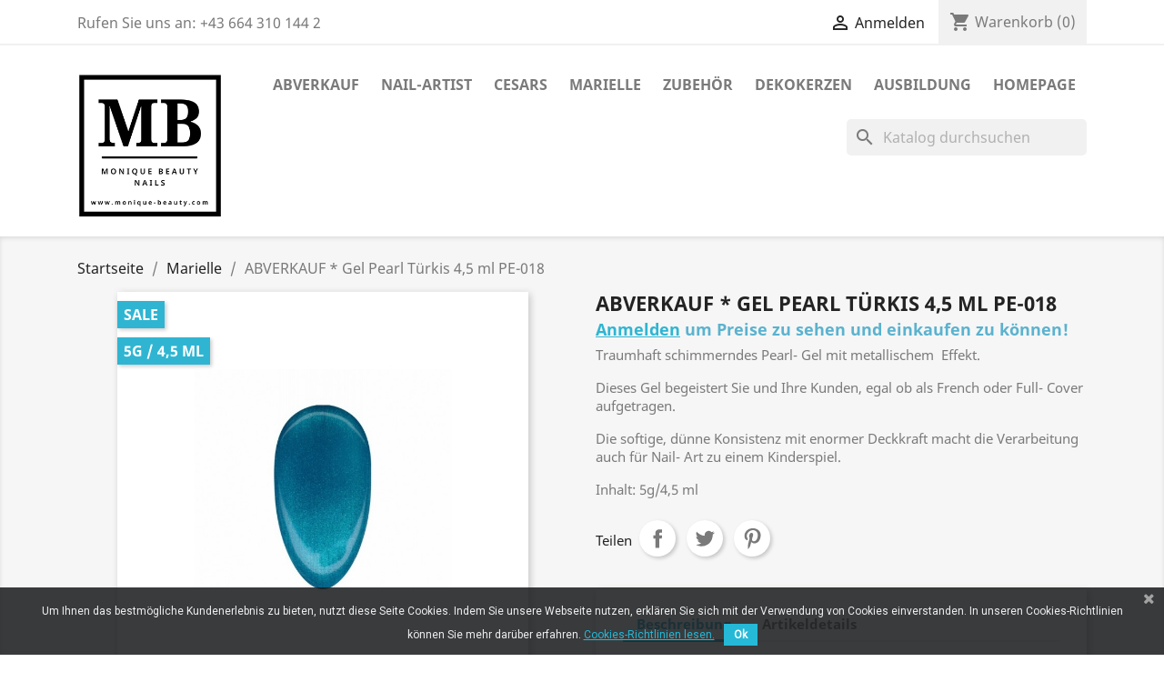

--- FILE ---
content_type: text/html; charset=utf-8
request_url: https://monique-beauty.com/shop/marielle/48-aktion-gel-pearl-tuerkis-45-ml-pe-018.html
body_size: 16034
content:
<!doctype html>
<html lang="de">

  <head>
    
      
  <meta charset="utf-8">


  <meta http-equiv="x-ua-compatible" content="ie=edge">



  <link rel="canonical" href="https://monique-beauty.com/shop/marielle/48-aktion-gel-pearl-tuerkis-45-ml-pe-018.html">

  <title>ABVERKAUF * Gel Pearl Türkis 4,5 ml PE-018</title>
  <meta name="description" content="Traumhaft schimmerndes Pearl- Gel mit metallischem  Effekt.
Dieses Gel begeistert Sie und Ihre Kunden, egal ob als French oder Full- Cover aufgetragen.
Die softige, dünne Konsistenz mit enormer Deckkraft macht die Verarbeitung auch für Nail- Art zu einem Kinderspiel.
Inhalt: 5g/4,5 ml
">
  <meta name="keywords" content="">
      
        



  <meta name="viewport" content="width=device-width, initial-scale=1">



  <link rel="icon" type="image/vnd.microsoft.icon" href="https://monique-beauty.com/shop/img/favicon.ico?1673706147">
  <link rel="shortcut icon" type="image/x-icon" href="https://monique-beauty.com/shop/img/favicon.ico?1673706147">



    <link rel="stylesheet" href="https://monique-beauty.com/shop/themes/classic/assets/css/theme.css" type="text/css" media="all">
  <link rel="stylesheet" href="https://monique-beauty.com/shop/modules/blockreassurance/views/dist/front.css" type="text/css" media="all">
  <link rel="stylesheet" href="https://monique-beauty.com/shop/modules/ps_socialfollow/views/css/ps_socialfollow.css" type="text/css" media="all">
  <link rel="stylesheet" href="https://monique-beauty.com/shop/modules/ps_searchbar/ps_searchbar.css" type="text/css" media="all">
  <link rel="stylesheet" href="https://monique-beauty.com/shop/modules/codfee/views/css/codfee_1.6.css" type="text/css" media="all">
  <link rel="stylesheet" href="https://monique-beauty.com/shop/modules/pscookiebanner/views/css/jquery-eu-cookie-law-popup.css" type="text/css" media="all">
  <link rel="stylesheet" href="https://monique-beauty.com/shop/modules/pscookiebanner/views/css/font-awesome.min.css" type="text/css" media="all">
  <link rel="stylesheet" href="https://monique-beauty.com/shop/modules/hideprice/views/css/front.css" type="text/css" media="all">
  <link rel="stylesheet" href="https://monique-beauty.com/shop/js/jquery/ui/themes/base/minified/jquery-ui.min.css" type="text/css" media="all">
  <link rel="stylesheet" href="https://monique-beauty.com/shop/js/jquery/ui/themes/base/minified/jquery.ui.theme.min.css" type="text/css" media="all">
  <link rel="stylesheet" href="https://monique-beauty.com/shop/modules/ps_imageslider/css/homeslider.css" type="text/css" media="all">
  <link rel="stylesheet" href="https://monique-beauty.com/shop/modules/darique/views/css/t17/darique.css" type="text/css" media="all">
  <link rel="stylesheet" href="https://monique-beauty.com/shop/modules/darique/views/lib/glider/glider.min.css" type="text/css" media="all">
  <link rel="stylesheet" href="https://monique-beauty.com/shop/themes/classic/assets/css/custom.css" type="text/css" media="all">




  

  <script type="text/javascript">
        var DARIQUE_SWITCH_BY_CLICK = 0;
        var all_rules_in_line = 1;
        var count_gift_when_all_rules_in_line = 1;
        var dariqueExclURLS = "module\/ps_shoppingcart\/ajax,cart?update";
        var dariqueGiftCountInRow = "4";
        var dariqueOrderList = "";
        var dariquePath = "https:\/\/monique-beauty.com\/shop\/module\/darique\/present?ajax=1";
        var dariqueReOrderLink = "https:\/\/monique-beauty.com\/shop\/module\/darique\/account?action=reorder&id_order=";
        var is_opc_method = "false";
        var prestashop = {"cart":{"products":[],"totals":{"total":{"type":"total","label":"Gesamt","amount":0,"value":"0,00\u00a0\u20ac"},"total_including_tax":{"type":"total","label":"Gesamt (inkl. MwSt.)","amount":0,"value":"0,00\u00a0\u20ac"},"total_excluding_tax":{"type":"total","label":"Gesamtpreis o. MwSt.","amount":0,"value":"0,00\u00a0\u20ac"}},"subtotals":{"products":{"type":"products","label":"Zwischensumme","amount":0,"value":"0,00\u00a0\u20ac"},"discounts":null,"shipping":{"type":"shipping","label":"Versand","amount":0,"value":""},"tax":null},"products_count":0,"summary_string":"0 Artikel","vouchers":{"allowed":1,"added":[]},"discounts":[{"id_cart_rule":"2","id_customer":"0","date_from":"2026-01-09 00:01:00","date_to":"2026-01-31 23:59:00","description":"25% Online-Rabatt - ausgenommen Sonderangebote","quantity":"9992","quantity_per_user":"30","priority":"1","partial_use":"0","code":"","minimum_amount":"100.000000","minimum_amount_tax":"0","minimum_amount_currency":"1","minimum_amount_shipping":"0","country_restriction":"0","carrier_restriction":"0","group_restriction":"0","cart_rule_restriction":"0","product_restriction":"0","shop_restriction":"0","free_shipping":"0","reduction_percent":"25.00","reduction_amount":"0.000000","reduction_tax":"0","reduction_currency":"1","reduction_product":"0","reduction_exclude_special":"1","gift_product":"0","gift_product_attribute":"0","highlight":"1","active":"1","date_add":"2023-01-14 22:03:11","date_upd":"2026-01-10 08:59:07","id_lang":"1","name":"25% Online-Rabatt - ausgen. Sonderangebote","quantity_for_user":30}],"minimalPurchase":30,"minimalPurchaseRequired":"Mindestbestellwert f\u00fcr diese Bestellung ist 30,00\u00a0\u20ac (zzgl. MwSt.). Aktuell betr\u00e4gt er nur 0,00\u00a0\u20ac (zzgl. MwSt.)."},"currency":{"name":"Euro","iso_code":"EUR","iso_code_num":"978","sign":"\u20ac"},"customer":{"lastname":null,"firstname":null,"email":null,"birthday":null,"newsletter":null,"newsletter_date_add":null,"optin":null,"website":null,"company":null,"siret":null,"ape":null,"is_logged":false,"gender":{"type":null,"name":null},"addresses":[]},"language":{"name":"Deutsch (German)","iso_code":"de","locale":"de-DE","language_code":"de","is_rtl":"0","date_format_lite":"d.m.Y","date_format_full":"d.m.Y H:i:s","id":1},"page":{"title":"","canonical":null,"meta":{"title":"ABVERKAUF * Gel Pearl T\u00fcrkis 4,5 ml PE-018","description":"Traumhaft schimmerndes Pearl- Gel mit metallischem\u00a0 Effekt.\nDieses Gel begeistert Sie und Ihre Kunden, egal ob als French oder Full- Cover aufgetragen.\nDie softige, d\u00fcnne Konsistenz mit enormer Deckkraft macht die Verarbeitung auch f\u00fcr Nail- Art zu einem Kinderspiel.\nInhalt: 5g\/4,5 ml\n","keywords":"","robots":"index"},"page_name":"product","body_classes":{"lang-de":true,"lang-rtl":false,"country-AT":true,"currency-EUR":true,"layout-full-width":true,"page-product":true,"tax-display-enabled":true,"product-id-48":true,"product-ABVERKAUF * Gel Pearl T\u00fcrkis 4,5 ml PE-018":true,"product-id-category-122":true,"product-id-manufacturer-6":true,"product-id-supplier-0":true,"product-on-sale":true},"admin_notifications":[]},"shop":{"name":"Monique Beauty","logo":"https:\/\/monique-beauty.com\/shop\/img\/monique-beauty-logo-1673689559.jpg","stores_icon":"https:\/\/monique-beauty.com\/shop\/img\/logo_stores.png","favicon":"https:\/\/monique-beauty.com\/shop\/img\/favicon.ico"},"urls":{"base_url":"https:\/\/monique-beauty.com\/shop\/","current_url":"https:\/\/monique-beauty.com\/shop\/marielle\/48-aktion-gel-pearl-tuerkis-45-ml-pe-018.html","shop_domain_url":"https:\/\/monique-beauty.com","img_ps_url":"https:\/\/monique-beauty.com\/shop\/img\/","img_cat_url":"https:\/\/monique-beauty.com\/shop\/img\/c\/","img_lang_url":"https:\/\/monique-beauty.com\/shop\/img\/l\/","img_prod_url":"https:\/\/monique-beauty.com\/shop\/img\/p\/","img_manu_url":"https:\/\/monique-beauty.com\/shop\/img\/m\/","img_sup_url":"https:\/\/monique-beauty.com\/shop\/img\/su\/","img_ship_url":"https:\/\/monique-beauty.com\/shop\/img\/s\/","img_store_url":"https:\/\/monique-beauty.com\/shop\/img\/st\/","img_col_url":"https:\/\/monique-beauty.com\/shop\/img\/co\/","img_url":"https:\/\/monique-beauty.com\/shop\/themes\/classic\/assets\/img\/","css_url":"https:\/\/monique-beauty.com\/shop\/themes\/classic\/assets\/css\/","js_url":"https:\/\/monique-beauty.com\/shop\/themes\/classic\/assets\/js\/","pic_url":"https:\/\/monique-beauty.com\/shop\/upload\/","pages":{"address":"https:\/\/monique-beauty.com\/shop\/adresse","addresses":"https:\/\/monique-beauty.com\/shop\/adressen","authentication":"https:\/\/monique-beauty.com\/shop\/anmeldung","cart":"https:\/\/monique-beauty.com\/shop\/warenkorb","category":"https:\/\/monique-beauty.com\/shop\/index.php?controller=category","cms":"https:\/\/monique-beauty.com\/shop\/index.php?controller=cms","contact":"https:\/\/monique-beauty.com\/shop\/kontakt","discount":"https:\/\/monique-beauty.com\/shop\/Rabatt","guest_tracking":"https:\/\/monique-beauty.com\/shop\/auftragsverfolgung-gast","history":"https:\/\/monique-beauty.com\/shop\/bestellungsverlauf","identity":"https:\/\/monique-beauty.com\/shop\/profil","index":"https:\/\/monique-beauty.com\/shop\/","my_account":"https:\/\/monique-beauty.com\/shop\/mein-Konto","order_confirmation":"https:\/\/monique-beauty.com\/shop\/bestellbestatigung","order_detail":"https:\/\/monique-beauty.com\/shop\/index.php?controller=order-detail","order_follow":"https:\/\/monique-beauty.com\/shop\/bestellverfolgung","order":"https:\/\/monique-beauty.com\/shop\/Bestellung","order_return":"https:\/\/monique-beauty.com\/shop\/index.php?controller=order-return","order_slip":"https:\/\/monique-beauty.com\/shop\/bestellschein","pagenotfound":"https:\/\/monique-beauty.com\/shop\/seite-nicht-gefunden","password":"https:\/\/monique-beauty.com\/shop\/passwort-zuruecksetzen","pdf_invoice":"https:\/\/monique-beauty.com\/shop\/index.php?controller=pdf-invoice","pdf_order_return":"https:\/\/monique-beauty.com\/shop\/index.php?controller=pdf-order-return","pdf_order_slip":"https:\/\/monique-beauty.com\/shop\/index.php?controller=pdf-order-slip","prices_drop":"https:\/\/monique-beauty.com\/shop\/angebote","product":"https:\/\/monique-beauty.com\/shop\/index.php?controller=product","search":"https:\/\/monique-beauty.com\/shop\/suche","sitemap":"https:\/\/monique-beauty.com\/shop\/Sitemap","stores":"https:\/\/monique-beauty.com\/shop\/shops","supplier":"https:\/\/monique-beauty.com\/shop\/lieferant","register":"https:\/\/monique-beauty.com\/shop\/anmeldung?create_account=1","order_login":"https:\/\/monique-beauty.com\/shop\/Bestellung?login=1"},"alternative_langs":[],"theme_assets":"\/shop\/themes\/classic\/assets\/","actions":{"logout":"https:\/\/monique-beauty.com\/shop\/?mylogout="},"no_picture_image":{"bySize":{"small_default":{"url":"https:\/\/monique-beauty.com\/shop\/img\/p\/de-default-small_default.jpg","width":98,"height":98},"cart_default":{"url":"https:\/\/monique-beauty.com\/shop\/img\/p\/de-default-cart_default.jpg","width":125,"height":125},"home_default":{"url":"https:\/\/monique-beauty.com\/shop\/img\/p\/de-default-home_default.jpg","width":250,"height":250},"medium_default":{"url":"https:\/\/monique-beauty.com\/shop\/img\/p\/de-default-medium_default.jpg","width":452,"height":452},"large_default":{"url":"https:\/\/monique-beauty.com\/shop\/img\/p\/de-default-large_default.jpg","width":800,"height":800}},"small":{"url":"https:\/\/monique-beauty.com\/shop\/img\/p\/de-default-small_default.jpg","width":98,"height":98},"medium":{"url":"https:\/\/monique-beauty.com\/shop\/img\/p\/de-default-home_default.jpg","width":250,"height":250},"large":{"url":"https:\/\/monique-beauty.com\/shop\/img\/p\/de-default-large_default.jpg","width":800,"height":800},"legend":""}},"configuration":{"display_taxes_label":true,"display_prices_tax_incl":false,"is_catalog":false,"show_prices":true,"opt_in":{"partner":false},"quantity_discount":{"type":"discount","label":"Rabatt auf St\u00fcckzahl"},"voucher_enabled":1,"return_enabled":0},"field_required":[],"breadcrumb":{"links":[{"title":"Startseite","url":"https:\/\/monique-beauty.com\/shop\/"},{"title":"Marielle","url":"https:\/\/monique-beauty.com\/shop\/122-marielle"},{"title":"ABVERKAUF * Gel Pearl T\u00fcrkis 4,5 ml PE-018","url":"https:\/\/monique-beauty.com\/shop\/marielle\/48-aktion-gel-pearl-tuerkis-45-ml-pe-018.html"}],"count":3},"link":{"protocol_link":"https:\/\/","protocol_content":"https:\/\/"},"time":1768861585,"static_token":"c1c112345e3ed75e9c24bcaa7c1a0672","token":"e03b593f26c14e7e3e0d18160e18ac45","debug":false};
        var prestashopFacebookAjaxController = "https:\/\/monique-beauty.com\/shop\/module\/ps_facebook\/Ajax";
        var psemailsubscription_subscription = "https:\/\/monique-beauty.com\/shop\/module\/ps_emailsubscription\/subscription";
        var psr_icon_color = "#F19D76";
        var shop_id = 1;
      </script>



  <meta name="google-site-verification" content="Ua42P9tAC8AYG1HbIMWI857ErTX4XPiOjhzAuQv552E" /><link href="https://fonts.googleapis.com/css?family=Roboto" rel="stylesheet" type="text/css" media="all">


<script type="text/javascript">
    var cb_settings = {
        cb_bg_color:"rgba(23, 25, 28, 0.85)",
        cb_font_style:"Roboto",
        cb_text_color:"#efefef",
        cb_inf_text_color:"#25B9D7",
        cb_loop:"1",
        cb_font_size:"12",
        cb_button_bg_color:"#25B9D7",
        cb_button_bg_color_hover:"#1e94ab",
        cb_button_text_color:"#ffffff",
    };

    var cb_cms_url = "https://monique-beauty.com/shop/content/2-datenschutzerklaerung";
    var cb_position = "bottom";
    var cb_text = "Um Ihnen das bestmögliche Kundenerlebnis zu bieten, nutzt diese Seite Cookies. Indem Sie unsere Webseite nutzen, erklären Sie sich mit der Verwendung von Cookies einverstanden. In unseren Cookies-Richtlinien können Sie mehr darüber erfahren.";
    var cb_link_text = "Cookies-Richtlinien lesen.";
    var cd_button_text = "Ok";
</script>





    
  <meta property="og:type" content="product">
  <meta property="og:url" content="https://monique-beauty.com/shop/marielle/48-aktion-gel-pearl-tuerkis-45-ml-pe-018.html">
  <meta property="og:title" content="ABVERKAUF * Gel Pearl Türkis 4,5 ml PE-018">
  <meta property="og:site_name" content="Monique Beauty">
  <meta property="og:description" content="Traumhaft schimmerndes Pearl- Gel mit metallischem  Effekt.
Dieses Gel begeistert Sie und Ihre Kunden, egal ob als French oder Full- Cover aufgetragen.
Die softige, dünne Konsistenz mit enormer Deckkraft macht die Verarbeitung auch für Nail- Art zu einem Kinderspiel.
Inhalt: 5g/4,5 ml
">
  <meta property="og:image" content="https://monique-beauty.com/shop/105-large_default/aktion-gel-pearl-tuerkis-45-ml-pe-018.jpg">
    
  </head>

  <body id="product" class="lang-de country-at currency-eur layout-full-width page-product tax-display-enabled product-id-48 product-abverkauf-gel-pearl-turkis-4-5-ml-pe-018 product-id-category-122 product-id-manufacturer-6 product-id-supplier-0 product-on-sale">

    
      
    

    <main>
      
              

      <header id="header">
        
          
  <div class="header-banner">
    
  </div>



  <nav class="header-nav">
    <div class="container">
      <div class="row">
        <div class="hidden-sm-down">
          <div class="col-md-5 col-xs-12">
            <div id="_desktop_contact_link">
  <div id="contact-link">
                Rufen Sie uns an: <span>+43 664 310 144 2</span>
      </div>
</div>

          </div>
          <div class="col-md-7 right-nav">
              <div id="_desktop_user_info">
  <div class="user-info">
          <a
        href="https://monique-beauty.com/shop/mein-Konto"
        title="Anmelden zu Ihrem Kundenbereich"
        rel="nofollow"
      >
        <i class="material-icons">&#xE7FF;</i>
        <span class="hidden-sm-down">Anmelden</span>
      </a>
      </div>
</div>
<div id="_desktop_cart">
  <div class="blockcart cart-preview inactive" data-refresh-url="//monique-beauty.com/shop/module/ps_shoppingcart/ajax">
    <div class="header">
              <i class="material-icons shopping-cart">shopping_cart</i>
        <span class="hidden-sm-down">Warenkorb</span>
        <span class="cart-products-count">(0)</span>
          </div>
  </div>
</div>

          </div>
        </div>
        <div class="hidden-md-up text-sm-center mobile">
          <div class="float-xs-left" id="menu-icon">
            <i class="material-icons d-inline">&#xE5D2;</i>
          </div>
          <div class="float-xs-right" id="_mobile_cart"></div>
          <div class="float-xs-right" id="_mobile_user_info"></div>
          <div class="top-logo" id="_mobile_logo"></div>
          <div class="clearfix"></div>
        </div>
      </div>
    </div>
  </nav>



  <div class="header-top">
    <div class="container">
       <div class="row">
        <div class="col-md-2 hidden-sm-down" id="_desktop_logo">
                            <a href="https://monique-beauty.com/shop/">
                  <img class="logo img-responsive" src="https://monique-beauty.com/shop/img/monique-beauty-logo-1673689559.jpg" alt="Monique Beauty">
                </a>
                    </div>
        <div class="col-md-10 col-sm-12 position-static">
          

<div class="menu js-top-menu position-static hidden-sm-down" id="_desktop_top_menu">
    
          <ul class="top-menu" id="top-menu" data-depth="0">
                    <li class="link" id="lnk-abverkauf">
                          <a
                class="dropdown-item"
                href="https://monique-beauty.com/shop/angebote?order=product.position.asc" data-depth="0"
                              >
                                ABVERKAUF
              </a>
                          </li>
                    <li class="category" id="category-11">
                          <a
                class="dropdown-item"
                href="https://monique-beauty.com/shop/11-nail-artist" data-depth="0"
                              >
                                                                      <span class="float-xs-right hidden-md-up">
                    <span data-target="#top_sub_menu_38239" data-toggle="collapse" class="navbar-toggler collapse-icons">
                      <i class="material-icons add">&#xE313;</i>
                      <i class="material-icons remove">&#xE316;</i>
                    </span>
                  </span>
                                Nail-Artist
              </a>
                            <div  class="popover sub-menu js-sub-menu collapse" id="top_sub_menu_38239">
                
          <ul class="top-menu"  data-depth="1">
                    <li class="category" id="category-15">
                          <a
                class="dropdown-item dropdown-submenu"
                href="https://monique-beauty.com/shop/15-gel" data-depth="1"
                              >
                                                                      <span class="float-xs-right hidden-md-up">
                    <span data-target="#top_sub_menu_24694" data-toggle="collapse" class="navbar-toggler collapse-icons">
                      <i class="material-icons add">&#xE313;</i>
                      <i class="material-icons remove">&#xE316;</i>
                    </span>
                  </span>
                                GEL
              </a>
                            <div  class="collapse" id="top_sub_menu_24694">
                
          <ul class="top-menu"  data-depth="2">
                    <li class="category" id="category-91">
                          <a
                class="dropdown-item"
                href="https://monique-beauty.com/shop/91-haftgele-haftsysteme" data-depth="2"
                              >
                                Haftgele / Haftsysteme
              </a>
                          </li>
                    <li class="category" id="category-92">
                          <a
                class="dropdown-item"
                href="https://monique-beauty.com/shop/92-aufbau-builder-gele" data-depth="2"
                              >
                                Aufbau / Builder Gele
              </a>
                          </li>
                    <li class="category" id="category-93">
                          <a
                class="dropdown-item"
                href="https://monique-beauty.com/shop/93-versiegelungs-top-gele" data-depth="2"
                              >
                                Versiegelungs / Top Gele
              </a>
                          </li>
                    <li class="category" id="category-94">
                          <a
                class="dropdown-item"
                href="https://monique-beauty.com/shop/94-make-up-camouflage-gele" data-depth="2"
                              >
                                Make Up / Camouflage Gele
              </a>
                          </li>
                    <li class="category" id="category-95">
                          <a
                class="dropdown-item"
                href="https://monique-beauty.com/shop/95-french-gele" data-depth="2"
                              >
                                French Gele
              </a>
                          </li>
                    <li class="category" id="category-96">
                          <a
                class="dropdown-item"
                href="https://monique-beauty.com/shop/96-fiberglas-gele" data-depth="2"
                              >
                                Fiberglas Gele
              </a>
                          </li>
                    <li class="category" id="category-124">
                          <a
                class="dropdown-item"
                href="https://monique-beauty.com/shop/124-schablonen" data-depth="2"
                              >
                                Schablonen
              </a>
                          </li>
                    <li class="category" id="category-97">
                          <a
                class="dropdown-item"
                href="https://monique-beauty.com/shop/97-pinsel" data-depth="2"
                              >
                                Pinsel
              </a>
                          </li>
                    <li class="category" id="category-98">
                          <a
                class="dropdown-item"
                href="https://monique-beauty.com/shop/98-zubehoer-gel" data-depth="2"
                              >
                                Zubehör Gel
              </a>
                          </li>
              </ul>
    
              </div>
                          </li>
                    <li class="category" id="category-16">
                          <a
                class="dropdown-item dropdown-submenu"
                href="https://monique-beauty.com/shop/16-acryl" data-depth="1"
                              >
                                                                      <span class="float-xs-right hidden-md-up">
                    <span data-target="#top_sub_menu_99848" data-toggle="collapse" class="navbar-toggler collapse-icons">
                      <i class="material-icons add">&#xE313;</i>
                      <i class="material-icons remove">&#xE316;</i>
                    </span>
                  </span>
                                Acryl
              </a>
                            <div  class="collapse" id="top_sub_menu_99848">
                
          <ul class="top-menu"  data-depth="2">
                    <li class="category" id="category-99">
                          <a
                class="dropdown-item"
                href="https://monique-beauty.com/shop/99-liquids" data-depth="2"
                              >
                                Liquids
              </a>
                          </li>
                    <li class="category" id="category-100">
                          <a
                class="dropdown-item"
                href="https://monique-beauty.com/shop/100-haftsysteme-primer" data-depth="2"
                              >
                                Haftsysteme / Primer
              </a>
                          </li>
                    <li class="category" id="category-101">
                          <a
                class="dropdown-item"
                href="https://monique-beauty.com/shop/101-schablonen" data-depth="2"
                              >
                                Schablonen
              </a>
                          </li>
                    <li class="category" id="category-102">
                          <a
                class="dropdown-item"
                href="https://monique-beauty.com/shop/102-studio-powders" data-depth="2"
                              >
                                Studio Powders
              </a>
                          </li>
                    <li class="category" id="category-103">
                          <a
                class="dropdown-item"
                href="https://monique-beauty.com/shop/103-speed-powders" data-depth="2"
                              >
                                Speed Powders
              </a>
                          </li>
                    <li class="category" id="category-104">
                          <a
                class="dropdown-item"
                href="https://monique-beauty.com/shop/104-camouflage-powders" data-depth="2"
                              >
                                Camouflage Powders
              </a>
                          </li>
                    <li class="category" id="category-105">
                          <a
                class="dropdown-item"
                href="https://monique-beauty.com/shop/105-pinsel" data-depth="2"
                              >
                                Pinsel
              </a>
                          </li>
                    <li class="category" id="category-106">
                          <a
                class="dropdown-item"
                href="https://monique-beauty.com/shop/106-zubehoer-acryl" data-depth="2"
                              >
                                Zubehör Acryl
              </a>
                          </li>
              </ul>
    
              </div>
                          </li>
                    <li class="category" id="category-127">
                          <a
                class="dropdown-item dropdown-submenu"
                href="https://monique-beauty.com/shop/127-top-coats" data-depth="1"
                              >
                                Top Coats
              </a>
                          </li>
                    <li class="category" id="category-17">
                          <a
                class="dropdown-item dropdown-submenu"
                href="https://monique-beauty.com/shop/17-effekt-gele-glam" data-depth="1"
                              >
                                Effekt Gele Glam
              </a>
                          </li>
                    <li class="category" id="category-18">
                          <a
                class="dropdown-item dropdown-submenu"
                href="https://monique-beauty.com/shop/18-gel-polish" data-depth="1"
                              >
                                Gel Polish
              </a>
                          </li>
                    <li class="category" id="category-19">
                          <a
                class="dropdown-item dropdown-submenu"
                href="https://monique-beauty.com/shop/19-nature-flexx-gel" data-depth="1"
                              >
                                Nature Flexx Gel
              </a>
                          </li>
                    <li class="category" id="category-20">
                          <a
                class="dropdown-item dropdown-submenu"
                href="https://monique-beauty.com/shop/20-farb-gel" data-depth="1"
                              >
                                Farb-Gel
              </a>
                          </li>
                    <li class="category" id="category-21">
                          <a
                class="dropdown-item dropdown-submenu"
                href="https://monique-beauty.com/shop/21-feilen" data-depth="1"
                              >
                                Feilen
              </a>
                          </li>
                    <li class="category" id="category-22">
                          <a
                class="dropdown-item dropdown-submenu"
                href="https://monique-beauty.com/shop/22-schablonen" data-depth="1"
                              >
                                Schablonen
              </a>
                          </li>
                    <li class="category" id="category-23">
                          <a
                class="dropdown-item dropdown-submenu"
                href="https://monique-beauty.com/shop/23-pinsel" data-depth="1"
                              >
                                Pinsel
              </a>
                          </li>
                    <li class="category" id="category-26">
                          <a
                class="dropdown-item dropdown-submenu"
                href="https://monique-beauty.com/shop/26-fraeseraufsaetze" data-depth="1"
                              >
                                Fräseraufsätze
              </a>
                          </li>
                    <li class="category" id="category-27">
                          <a
                class="dropdown-item dropdown-submenu"
                href="https://monique-beauty.com/shop/27-fluessigkeiten" data-depth="1"
                              >
                                Flüssigkeiten
              </a>
                          </li>
                    <li class="category" id="category-28">
                          <a
                class="dropdown-item dropdown-submenu"
                href="https://monique-beauty.com/shop/28-zubehoer" data-depth="1"
                              >
                                Zubehör
              </a>
                          </li>
              </ul>
    
              </div>
                          </li>
                    <li class="category" id="category-10">
                          <a
                class="dropdown-item"
                href="https://monique-beauty.com/shop/10-cesars" data-depth="0"
                              >
                                                                      <span class="float-xs-right hidden-md-up">
                    <span data-target="#top_sub_menu_53068" data-toggle="collapse" class="navbar-toggler collapse-icons">
                      <i class="material-icons add">&#xE313;</i>
                      <i class="material-icons remove">&#xE316;</i>
                    </span>
                  </span>
                                Cesars
              </a>
                            <div  class="popover sub-menu js-sub-menu collapse" id="top_sub_menu_53068">
                
          <ul class="top-menu"  data-depth="1">
                    <li class="category" id="category-13">
                          <a
                class="dropdown-item dropdown-submenu"
                href="https://monique-beauty.com/shop/13-acryl-system" data-depth="1"
                              >
                                                                      <span class="float-xs-right hidden-md-up">
                    <span data-target="#top_sub_menu_22595" data-toggle="collapse" class="navbar-toggler collapse-icons">
                      <i class="material-icons add">&#xE313;</i>
                      <i class="material-icons remove">&#xE316;</i>
                    </span>
                  </span>
                                Acryl System
              </a>
                            <div  class="collapse" id="top_sub_menu_22595">
                
          <ul class="top-menu"  data-depth="2">
                    <li class="category" id="category-41">
                          <a
                class="dropdown-item"
                href="https://monique-beauty.com/shop/41-acryl-liquid" data-depth="2"
                              >
                                Acryl Liquid
              </a>
                          </li>
                    <li class="category" id="category-42">
                          <a
                class="dropdown-item"
                href="https://monique-beauty.com/shop/42-acryl-pulver" data-depth="2"
                              >
                                Acryl Pulver
              </a>
                          </li>
                    <li class="category" id="category-43">
                          <a
                class="dropdown-item"
                href="https://monique-beauty.com/shop/43-acryl-pinsel" data-depth="2"
                              >
                                Acryl Pinsel
              </a>
                          </li>
                    <li class="category" id="category-44">
                          <a
                class="dropdown-item"
                href="https://monique-beauty.com/shop/44-acryl-schablonen" data-depth="2"
                              >
                                Acryl Schablonen
              </a>
                          </li>
                    <li class="category" id="category-45">
                          <a
                class="dropdown-item"
                href="https://monique-beauty.com/shop/45-acryl-zubehoer" data-depth="2"
                              >
                                Acryl Zubehör
              </a>
                          </li>
              </ul>
    
              </div>
                          </li>
                    <li class="category" id="category-29">
                          <a
                class="dropdown-item dropdown-submenu"
                href="https://monique-beauty.com/shop/29-uv-gel-system" data-depth="1"
                              >
                                                                      <span class="float-xs-right hidden-md-up">
                    <span data-target="#top_sub_menu_70780" data-toggle="collapse" class="navbar-toggler collapse-icons">
                      <i class="material-icons add">&#xE313;</i>
                      <i class="material-icons remove">&#xE316;</i>
                    </span>
                  </span>
                                UV Gel System
              </a>
                            <div  class="collapse" id="top_sub_menu_70780">
                
          <ul class="top-menu"  data-depth="2">
                    <li class="category" id="category-51">
                          <a
                class="dropdown-item"
                href="https://monique-beauty.com/shop/51-uv-gele" data-depth="2"
                              >
                                UV Gele
              </a>
                          </li>
                    <li class="category" id="category-52">
                          <a
                class="dropdown-item"
                href="https://monique-beauty.com/shop/52-uv-gel-pinsel" data-depth="2"
                              >
                                UV Gel Pinsel
              </a>
                          </li>
                    <li class="category" id="category-53">
                          <a
                class="dropdown-item"
                href="https://monique-beauty.com/shop/53-uv-geraete" data-depth="2"
                              >
                                UV Geräte
              </a>
                          </li>
                    <li class="category" id="category-54">
                          <a
                class="dropdown-item"
                href="https://monique-beauty.com/shop/54-uv-gel-zubehoer" data-depth="2"
                              >
                                UV Gel Zubehör
              </a>
                          </li>
              </ul>
    
              </div>
                          </li>
                    <li class="category" id="category-34">
                          <a
                class="dropdown-item dropdown-submenu"
                href="https://monique-beauty.com/shop/34-farb-glitter-powder" data-depth="1"
                              >
                                                                      <span class="float-xs-right hidden-md-up">
                    <span data-target="#top_sub_menu_26412" data-toggle="collapse" class="navbar-toggler collapse-icons">
                      <i class="material-icons add">&#xE313;</i>
                      <i class="material-icons remove">&#xE316;</i>
                    </span>
                  </span>
                                Farb &amp; Glitter Powder
              </a>
                            <div  class="collapse" id="top_sub_menu_26412">
                
          <ul class="top-menu"  data-depth="2">
                    <li class="category" id="category-63">
                          <a
                class="dropdown-item"
                href="https://monique-beauty.com/shop/63-christmas-collection" data-depth="2"
                              >
                                CHRISTMAS COLLECTION
              </a>
                          </li>
                    <li class="category" id="category-64">
                          <a
                class="dropdown-item"
                href="https://monique-beauty.com/shop/64-color-powder-1-8" data-depth="2"
                              >
                                Color Powder 1-8
              </a>
                          </li>
                    <li class="category" id="category-65">
                          <a
                class="dropdown-item"
                href="https://monique-beauty.com/shop/65-glitter-powder-50-66" data-depth="2"
                              >
                                Glitter Powder 50-66
              </a>
                          </li>
                    <li class="category" id="category-66">
                          <a
                class="dropdown-item"
                href="https://monique-beauty.com/shop/66-special-powder-100-114" data-depth="2"
                              >
                                Special Powder 100-114
              </a>
                          </li>
                    <li class="category" id="category-67">
                          <a
                class="dropdown-item"
                href="https://monique-beauty.com/shop/67-color-powder-glitter-150-157" data-depth="2"
                              >
                                Color Powder Glitter 150-157
              </a>
                          </li>
                    <li class="category" id="category-68">
                          <a
                class="dropdown-item"
                href="https://monique-beauty.com/shop/68-roh-glitter-200-240" data-depth="2"
                              >
                                Roh Glitter 200-240
              </a>
                          </li>
                    <li class="category" id="category-69">
                          <a
                class="dropdown-item"
                href="https://monique-beauty.com/shop/69-trend-collection-241-246" data-depth="2"
                              >
                                Trend Collection 241-246
              </a>
                          </li>
                    <li class="category" id="category-70">
                          <a
                class="dropdown-item"
                href="https://monique-beauty.com/shop/70-violett-collection-308-320" data-depth="2"
                              >
                                Violett Collection 308-320
              </a>
                          </li>
                    <li class="category" id="category-71">
                          <a
                class="dropdown-item"
                href="https://monique-beauty.com/shop/71-fruit-collection-401-409" data-depth="2"
                              >
                                Fruit Collection 401-409
              </a>
                          </li>
              </ul>
    
              </div>
                          </li>
                    <li class="category" id="category-36">
                          <a
                class="dropdown-item dropdown-submenu"
                href="https://monique-beauty.com/shop/36-nail-art" data-depth="1"
                              >
                                                                      <span class="float-xs-right hidden-md-up">
                    <span data-target="#top_sub_menu_22029" data-toggle="collapse" class="navbar-toggler collapse-icons">
                      <i class="material-icons add">&#xE313;</i>
                      <i class="material-icons remove">&#xE316;</i>
                    </span>
                  </span>
                                Nail Art
              </a>
                            <div  class="collapse" id="top_sub_menu_22029">
                
          <ul class="top-menu"  data-depth="2">
                    <li class="category" id="category-72">
                          <a
                class="dropdown-item"
                href="https://monique-beauty.com/shop/72-chrom-smile-lines" data-depth="2"
                              >
                                Chrom Smile Lines
              </a>
                          </li>
                    <li class="category" id="category-73">
                          <a
                class="dropdown-item"
                href="https://monique-beauty.com/shop/73-nail-apps" data-depth="2"
                              >
                                Nail Apps
              </a>
                          </li>
                    <li class="category" id="category-74">
                          <a
                class="dropdown-item"
                href="https://monique-beauty.com/shop/74-cesars-nail-art-cd" data-depth="2"
                              >
                                Cesars Nail Art CD
              </a>
                          </li>
                    <li class="category" id="category-75">
                          <a
                class="dropdown-item"
                href="https://monique-beauty.com/shop/75-nail-art-liner" data-depth="2"
                              >
                                Nail Art Liner
              </a>
                          </li>
                    <li class="category" id="category-76">
                          <a
                class="dropdown-item"
                href="https://monique-beauty.com/shop/76-strasssteine" data-depth="2"
                              >
                                                                      <span class="float-xs-right hidden-md-up">
                    <span data-target="#top_sub_menu_91150" data-toggle="collapse" class="navbar-toggler collapse-icons">
                      <i class="material-icons add">&#xE313;</i>
                      <i class="material-icons remove">&#xE316;</i>
                    </span>
                  </span>
                                Straßsteine
              </a>
                            <div  class="collapse" id="top_sub_menu_91150">
                
          <ul class="top-menu"  data-depth="3">
                    <li class="category" id="category-79">
                          <a
                class="dropdown-item"
                href="https://monique-beauty.com/shop/79-strasssteine-standart" data-depth="3"
                              >
                                Straßsteine Standart
              </a>
                          </li>
                    <li class="category" id="category-80">
                          <a
                class="dropdown-item"
                href="https://monique-beauty.com/shop/80-strasssteine-curve-tear-drops" data-depth="3"
                              >
                                Straßsteine Curve Tear Drops
              </a>
                          </li>
                    <li class="category" id="category-81">
                          <a
                class="dropdown-item"
                href="https://monique-beauty.com/shop/81-strasssteine-tear-drops" data-depth="3"
                              >
                                Straßsteine Tear Drops
              </a>
                          </li>
                    <li class="category" id="category-82">
                          <a
                class="dropdown-item"
                href="https://monique-beauty.com/shop/82-strasssteine-flowers" data-depth="3"
                              >
                                Straßsteine Flowers
              </a>
                          </li>
                    <li class="category" id="category-83">
                          <a
                class="dropdown-item"
                href="https://monique-beauty.com/shop/83-strasssteine-triangle" data-depth="3"
                              >
                                Straßsteine Triangle
              </a>
                          </li>
                    <li class="category" id="category-84">
                          <a
                class="dropdown-item"
                href="https://monique-beauty.com/shop/84-strasssteine-boat" data-depth="3"
                              >
                                Straßsteine Boat
              </a>
                          </li>
                    <li class="category" id="category-85">
                          <a
                class="dropdown-item"
                href="https://monique-beauty.com/shop/85-strasssteine-diamond" data-depth="3"
                              >
                                Straßsteine Diamond
              </a>
                          </li>
              </ul>
    
              </div>
                          </li>
                    <li class="category" id="category-77">
                          <a
                class="dropdown-item"
                href="https://monique-beauty.com/shop/77-piercing" data-depth="2"
                              >
                                Piercing
              </a>
                          </li>
                    <li class="category" id="category-78">
                          <a
                class="dropdown-item"
                href="https://monique-beauty.com/shop/78-karusselle" data-depth="2"
                              >
                                Karusselle
              </a>
                          </li>
              </ul>
    
              </div>
                          </li>
                    <li class="category" id="category-32">
                          <a
                class="dropdown-item dropdown-submenu"
                href="https://monique-beauty.com/shop/32-tips" data-depth="1"
                              >
                                                                      <span class="float-xs-right hidden-md-up">
                    <span data-target="#top_sub_menu_85085" data-toggle="collapse" class="navbar-toggler collapse-icons">
                      <i class="material-icons add">&#xE313;</i>
                      <i class="material-icons remove">&#xE316;</i>
                    </span>
                  </span>
                                Tips
              </a>
                            <div  class="collapse" id="top_sub_menu_85085">
                
          <ul class="top-menu"  data-depth="2">
                    <li class="category" id="category-55">
                          <a
                class="dropdown-item"
                href="https://monique-beauty.com/shop/55-professional-nail-tips" data-depth="2"
                              >
                                Professional Nail Tips
              </a>
                          </li>
                    <li class="category" id="category-56">
                          <a
                class="dropdown-item"
                href="https://monique-beauty.com/shop/56-professional-french-tips" data-depth="2"
                              >
                                Professional French Tips
              </a>
                          </li>
                    <li class="category" id="category-57">
                          <a
                class="dropdown-item"
                href="https://monique-beauty.com/shop/57-professional-stilletto-tips" data-depth="2"
                              >
                                Professional Stilletto Tips
              </a>
                          </li>
                    <li class="category" id="category-58">
                          <a
                class="dropdown-item"
                href="https://monique-beauty.com/shop/58-tip-zubehoer" data-depth="2"
                              >
                                Tip Zubehör
              </a>
                          </li>
                    <li class="category" id="category-59">
                          <a
                class="dropdown-item"
                href="https://monique-beauty.com/shop/59-edges" data-depth="2"
                              >
                                EDGES
              </a>
                          </li>
              </ul>
    
              </div>
                          </li>
                    <li class="category" id="category-37">
                          <a
                class="dropdown-item dropdown-submenu"
                href="https://monique-beauty.com/shop/37-lacke" data-depth="1"
                              >
                                                                      <span class="float-xs-right hidden-md-up">
                    <span data-target="#top_sub_menu_37931" data-toggle="collapse" class="navbar-toggler collapse-icons">
                      <i class="material-icons add">&#xE313;</i>
                      <i class="material-icons remove">&#xE316;</i>
                    </span>
                  </span>
                                Lacke
              </a>
                            <div  class="collapse" id="top_sub_menu_37931">
                
          <ul class="top-menu"  data-depth="2">
                    <li class="category" id="category-86">
                          <a
                class="dropdown-item"
                href="https://monique-beauty.com/shop/86-gelati-look" data-depth="2"
                              >
                                Gelati Look
              </a>
                          </li>
                    <li class="category" id="category-87">
                          <a
                class="dropdown-item"
                href="https://monique-beauty.com/shop/87-cesars-spring-collection" data-depth="2"
                              >
                                Cesars Spring Collection
              </a>
                          </li>
                    <li class="category" id="category-88">
                          <a
                class="dropdown-item"
                href="https://monique-beauty.com/shop/88-standardlacke" data-depth="2"
                              >
                                Standardlacke
              </a>
                          </li>
                    <li class="category" id="category-89">
                          <a
                class="dropdown-item"
                href="https://monique-beauty.com/shop/89-nail-art-lack-liner" data-depth="2"
                              >
                                Nail Art Lack Liner
              </a>
                          </li>
                    <li class="category" id="category-90">
                          <a
                class="dropdown-item"
                href="https://monique-beauty.com/shop/90-zubehoer" data-depth="2"
                              >
                                Zubehör
              </a>
                          </li>
              </ul>
    
              </div>
                          </li>
                    <li class="category" id="category-14">
                          <a
                class="dropdown-item dropdown-submenu"
                href="https://monique-beauty.com/shop/14-top-coats" data-depth="1"
                              >
                                Top Coats
              </a>
                          </li>
                    <li class="category" id="category-30">
                          <a
                class="dropdown-item dropdown-submenu"
                href="https://monique-beauty.com/shop/30-uv-polish" data-depth="1"
                              >
                                UV Polish
              </a>
                          </li>
                    <li class="category" id="category-31">
                          <a
                class="dropdown-item dropdown-submenu"
                href="https://monique-beauty.com/shop/31-pinsel" data-depth="1"
                              >
                                Pinsel
              </a>
                          </li>
                    <li class="category" id="category-33">
                          <a
                class="dropdown-item dropdown-submenu"
                href="https://monique-beauty.com/shop/33-feilen" data-depth="1"
                              >
                                Feilen
              </a>
                          </li>
                    <li class="category" id="category-35">
                          <a
                class="dropdown-item dropdown-submenu"
                href="https://monique-beauty.com/shop/35-pflegeoele" data-depth="1"
                              >
                                Pflegeöle
              </a>
                          </li>
                    <li class="category" id="category-38">
                          <a
                class="dropdown-item dropdown-submenu"
                href="https://monique-beauty.com/shop/38-specials" data-depth="1"
                              >
                                Specials
              </a>
                          </li>
                    <li class="category" id="category-40">
                          <a
                class="dropdown-item dropdown-submenu"
                href="https://monique-beauty.com/shop/40-zubehoer" data-depth="1"
                              >
                                Zubehör
              </a>
                          </li>
              </ul>
    
              </div>
                          </li>
                    <li class="category" id="category-122">
                          <a
                class="dropdown-item"
                href="https://monique-beauty.com/shop/122-marielle" data-depth="0"
                              >
                                Marielle
              </a>
                          </li>
                    <li class="category" id="category-12">
                          <a
                class="dropdown-item"
                href="https://monique-beauty.com/shop/12-zubehoer" data-depth="0"
                              >
                                                                      <span class="float-xs-right hidden-md-up">
                    <span data-target="#top_sub_menu_7632" data-toggle="collapse" class="navbar-toggler collapse-icons">
                      <i class="material-icons add">&#xE313;</i>
                      <i class="material-icons remove">&#xE316;</i>
                    </span>
                  </span>
                                Zubehör
              </a>
                            <div  class="popover sub-menu js-sub-menu collapse" id="top_sub_menu_7632">
                
          <ul class="top-menu"  data-depth="1">
                    <li class="category" id="category-107">
                          <a
                class="dropdown-item dropdown-submenu"
                href="https://monique-beauty.com/shop/107-arbeitsplatz-ausstattung" data-depth="1"
                              >
                                Arbeitsplatz - Ausstattung
              </a>
                          </li>
                    <li class="category" id="category-131">
                          <a
                class="dropdown-item dropdown-submenu"
                href="https://monique-beauty.com/shop/131-top-coats" data-depth="1"
                              >
                                Top Coats
              </a>
                          </li>
                    <li class="category" id="category-134">
                          <a
                class="dropdown-item dropdown-submenu"
                href="https://monique-beauty.com/shop/134-acryl-pulver" data-depth="1"
                              >
                                Acryl Pulver
              </a>
                          </li>
                    <li class="category" id="category-132">
                          <a
                class="dropdown-item dropdown-submenu"
                href="https://monique-beauty.com/shop/132-liquid" data-depth="1"
                              >
                                Liquid
              </a>
                          </li>
                    <li class="category" id="category-130">
                          <a
                class="dropdown-item dropdown-submenu"
                href="https://monique-beauty.com/shop/130-schablonen" data-depth="1"
                              >
                                Schablonen
              </a>
                          </li>
                    <li class="category" id="category-125">
                          <a
                class="dropdown-item dropdown-submenu"
                href="https://monique-beauty.com/shop/125-tips" data-depth="1"
                              >
                                Tips
              </a>
                          </li>
                    <li class="category" id="category-133">
                          <a
                class="dropdown-item dropdown-submenu"
                href="https://monique-beauty.com/shop/133-gele" data-depth="1"
                              >
                                Gele
              </a>
                          </li>
                    <li class="category" id="category-129">
                          <a
                class="dropdown-item dropdown-submenu"
                href="https://monique-beauty.com/shop/129-pinsel" data-depth="1"
                              >
                                Pinsel
              </a>
                          </li>
                    <li class="category" id="category-135">
                          <a
                class="dropdown-item dropdown-submenu"
                href="https://monique-beauty.com/shop/135-feilen" data-depth="1"
                              >
                                Feilen
              </a>
                          </li>
                    <li class="category" id="category-112">
                          <a
                class="dropdown-item dropdown-submenu"
                href="https://monique-beauty.com/shop/112-hygiene-desinfektion" data-depth="1"
                              >
                                Hygiene &amp; Desinfektion
              </a>
                          </li>
                    <li class="category" id="category-111">
                          <a
                class="dropdown-item dropdown-submenu"
                href="https://monique-beauty.com/shop/111-manikuere-zubehoer" data-depth="1"
                              >
                                Maniküre Zubehör
              </a>
                          </li>
                    <li class="category" id="category-108">
                          <a
                class="dropdown-item dropdown-submenu"
                href="https://monique-beauty.com/shop/108-handcremen" data-depth="1"
                              >
                                Handcremen
              </a>
                          </li>
                    <li class="category" id="category-120">
                          <a
                class="dropdown-item dropdown-submenu"
                href="https://monique-beauty.com/shop/120-sugaring" data-depth="1"
                              >
                                Sugaring
              </a>
                          </li>
                    <li class="category" id="category-109">
                          <a
                class="dropdown-item dropdown-submenu"
                href="https://monique-beauty.com/shop/109-nail-art" data-depth="1"
                              >
                                Nail Art
              </a>
                          </li>
                    <li class="category" id="category-110">
                          <a
                class="dropdown-item dropdown-submenu"
                href="https://monique-beauty.com/shop/110-pinch-zubehoer" data-depth="1"
                              >
                                Pinch Zubehör
              </a>
                          </li>
                    <li class="category" id="category-113">
                          <a
                class="dropdown-item dropdown-submenu"
                href="https://monique-beauty.com/shop/113-feilschutz" data-depth="1"
                              >
                                Feilschutz
              </a>
                          </li>
                    <li class="category" id="category-114">
                          <a
                class="dropdown-item dropdown-submenu"
                href="https://monique-beauty.com/shop/114-aufbewahrung-dosen" data-depth="1"
                              >
                                Aufbewahrung - Dosen
              </a>
                          </li>
                    <li class="category" id="category-116">
                          <a
                class="dropdown-item dropdown-submenu"
                href="https://monique-beauty.com/shop/116-fraeser-aufsaetze" data-depth="1"
                              >
                                Fräser - Aufsätze
              </a>
                          </li>
                    <li class="category" id="category-117">
                          <a
                class="dropdown-item dropdown-submenu"
                href="https://monique-beauty.com/shop/117-instrumente" data-depth="1"
                              >
                                Instrumente
              </a>
                          </li>
                    <li class="category" id="category-118">
                          <a
                class="dropdown-item dropdown-submenu"
                href="https://monique-beauty.com/shop/118-charms-anhaenger" data-depth="1"
                              >
                                Charms / Anhänger
              </a>
                          </li>
              </ul>
    
              </div>
                          </li>
                    <li class="category" id="category-139">
                          <a
                class="dropdown-item"
                href="https://monique-beauty.com/shop/139-dekokerzen" data-depth="0"
                              >
                                                                      <span class="float-xs-right hidden-md-up">
                    <span data-target="#top_sub_menu_65882" data-toggle="collapse" class="navbar-toggler collapse-icons">
                      <i class="material-icons add">&#xE313;</i>
                      <i class="material-icons remove">&#xE316;</i>
                    </span>
                  </span>
                                DekoKerzen
              </a>
                            <div  class="popover sub-menu js-sub-menu collapse" id="top_sub_menu_65882">
                
          <ul class="top-menu"  data-depth="1">
                    <li class="category" id="category-140">
                          <a
                class="dropdown-item dropdown-submenu"
                href="https://monique-beauty.com/shop/140-bubble-kerzen" data-depth="1"
                              >
                                Bubble Kerzen
              </a>
                          </li>
                    <li class="category" id="category-141">
                          <a
                class="dropdown-item dropdown-submenu"
                href="https://monique-beauty.com/shop/141-stand-kerzen" data-depth="1"
                              >
                                Stand Kerzen
              </a>
                          </li>
                    <li class="category" id="category-142">
                          <a
                class="dropdown-item dropdown-submenu"
                href="https://monique-beauty.com/shop/142-behaelter-kerzen" data-depth="1"
                              >
                                Behälter Kerzen
              </a>
                          </li>
                    <li class="category" id="category-144">
                          <a
                class="dropdown-item dropdown-submenu"
                href="https://monique-beauty.com/shop/144-valentin-kerzen" data-depth="1"
                              >
                                Valentin Kerzen
              </a>
                          </li>
                    <li class="category" id="category-145">
                          <a
                class="dropdown-item dropdown-submenu"
                href="https://monique-beauty.com/shop/145-muttertag-kerzen" data-depth="1"
                              >
                                Muttertag Kerzen
              </a>
                          </li>
                    <li class="category" id="category-143">
                          <a
                class="dropdown-item dropdown-submenu"
                href="https://monique-beauty.com/shop/143-dessert-kerzen" data-depth="1"
                              >
                                Dessert Kerzen
              </a>
                          </li>
                    <li class="category" id="category-148">
                          <a
                class="dropdown-item dropdown-submenu"
                href="https://monique-beauty.com/shop/148-edle-standkerzen" data-depth="1"
                              >
                                Edle Standkerzen
              </a>
                          </li>
                    <li class="category" id="category-147">
                          <a
                class="dropdown-item dropdown-submenu"
                href="https://monique-beauty.com/shop/147-black-edition-kerzen" data-depth="1"
                              >
                                Black Edition Kerzen
              </a>
                          </li>
                    <li class="category" id="category-146">
                          <a
                class="dropdown-item dropdown-submenu"
                href="https://monique-beauty.com/shop/146-kerzen-sets" data-depth="1"
                              >
                                Kerzen Sets
              </a>
                          </li>
              </ul>
    
              </div>
                          </li>
                    <li class="category" id="category-121">
                          <a
                class="dropdown-item"
                href="https://monique-beauty.com/shop/121-ausbildung" data-depth="0"
                              >
                                                                      <span class="float-xs-right hidden-md-up">
                    <span data-target="#top_sub_menu_63109" data-toggle="collapse" class="navbar-toggler collapse-icons">
                      <i class="material-icons add">&#xE313;</i>
                      <i class="material-icons remove">&#xE316;</i>
                    </span>
                  </span>
                                Ausbildung
              </a>
                            <div  class="popover sub-menu js-sub-menu collapse" id="top_sub_menu_63109">
                
          <ul class="top-menu"  data-depth="1">
                    <li class="category" id="category-136">
                          <a
                class="dropdown-item dropdown-submenu"
                href="https://monique-beauty.com/shop/136-professional-kurs-12-tage" data-depth="1"
                              >
                                PROFESSIONAL Kurs 12 Tage
              </a>
                          </li>
                    <li class="category" id="category-137">
                          <a
                class="dropdown-item dropdown-submenu"
                href="https://monique-beauty.com/shop/137-profi-kurs-10-tage" data-depth="1"
                              >
                                PROFI Kurs 10 Tage
              </a>
                          </li>
                    <li class="category" id="category-138">
                          <a
                class="dropdown-item dropdown-submenu"
                href="https://monique-beauty.com/shop/138-basic-kurs-4-tage" data-depth="1"
                              >
                                BASIC Kurs  4 Tage
              </a>
                          </li>
              </ul>
    
              </div>
                          </li>
                    <li class="link" id="lnk-homepage">
                          <a
                class="dropdown-item"
                href="https://www.monique-beauty.com" data-depth="0"
                 target="_blank"               >
                                Homepage
              </a>
                          </li>
              </ul>
    
    <div class="clearfix"></div>
</div>
<div id="search_widget" class="search-widgets" data-search-controller-url="//monique-beauty.com/shop/suche">
  <form method="get" action="//monique-beauty.com/shop/suche">
    <input type="hidden" name="controller" value="search">
    <i class="material-icons search" aria-hidden="true">search</i>
    <input type="text" name="s" value="" placeholder="Katalog durchsuchen" aria-label="Suche">
    <i class="material-icons clear" aria-hidden="true">clear</i>
  </form>
</div>

          <div class="clearfix"></div>
        </div>
      </div>
      <div id="mobile_top_menu_wrapper" class="row hidden-md-up" style="display:none;">
        <div class="js-top-menu mobile" id="_mobile_top_menu"></div>
        <div class="js-top-menu-bottom">
          <div id="_mobile_currency_selector"></div>
          <div id="_mobile_language_selector"></div>
          <div id="_mobile_contact_link"></div>
        </div>
      </div>
    </div>
  </div>
  

        
      </header>

      
        
<aside id="notifications">
  <div class="container">
    
    
    
      </div>
</aside>
      

      <section id="wrapper">
        
        <div class="container">
          
            <nav data-depth="3" class="breadcrumb hidden-sm-down">
  <ol itemscope itemtype="http://schema.org/BreadcrumbList">
    
              
          <li itemprop="itemListElement" itemscope itemtype="https://schema.org/ListItem">
                          <a itemprop="item" href="https://monique-beauty.com/shop/"><span itemprop="name">Startseite</span></a>
                        <meta itemprop="position" content="1">
          </li>
        
              
          <li itemprop="itemListElement" itemscope itemtype="https://schema.org/ListItem">
                          <a itemprop="item" href="https://monique-beauty.com/shop/122-marielle"><span itemprop="name">Marielle</span></a>
                        <meta itemprop="position" content="2">
          </li>
        
              
          <li itemprop="itemListElement" itemscope itemtype="https://schema.org/ListItem">
                          <span itemprop="name">ABVERKAUF * Gel Pearl Türkis 4,5 ml PE-018</span>
                        <meta itemprop="position" content="3">
          </li>
        
          
  </ol>
</nav>
          

          

          
  <div id="content-wrapper">
    
    

  <section id="main" itemscope itemtype="https://schema.org/Product">
    <meta itemprop="url" content="https://monique-beauty.com/shop/marielle/48-aktion-gel-pearl-tuerkis-45-ml-pe-018.html">

    <div class="row product-container">
      <div class="col-md-6">
        
          <section class="page-content" id="content">
            
              
    <ul class="product-flags">
                    <li class="product-flag SALE chflag_4">SALE</li>
                    <li class="product-flag 5g-45ml chflag_22">5g / 4,5 ml</li>
            </ul>


              
                <div class="images-container">
  
    <div class="product-cover">
              <img class="js-qv-product-cover" src="https://monique-beauty.com/shop/105-large_default/aktion-gel-pearl-tuerkis-45-ml-pe-018.jpg" alt="" title="" style="width:100%;" itemprop="image">
        <div class="layer hidden-sm-down" data-toggle="modal" data-target="#product-modal">
          <i class="material-icons zoom-in">search</i>
        </div>
          </div>
  

  
    <div class="js-qv-mask mask">
      <ul class="product-images js-qv-product-images">
                  <li class="thumb-container">
            <img
              class="thumb js-thumb  selected "
              data-image-medium-src="https://monique-beauty.com/shop/105-medium_default/aktion-gel-pearl-tuerkis-45-ml-pe-018.jpg"
              data-image-large-src="https://monique-beauty.com/shop/105-large_default/aktion-gel-pearl-tuerkis-45-ml-pe-018.jpg"
              src="https://monique-beauty.com/shop/105-home_default/aktion-gel-pearl-tuerkis-45-ml-pe-018.jpg"
              alt=""
              title=""
              width="100"
              itemprop="image"
            >
          </li>
                  <li class="thumb-container">
            <img
              class="thumb js-thumb "
              data-image-medium-src="https://monique-beauty.com/shop/106-medium_default/aktion-gel-pearl-tuerkis-45-ml-pe-018.jpg"
              data-image-large-src="https://monique-beauty.com/shop/106-large_default/aktion-gel-pearl-tuerkis-45-ml-pe-018.jpg"
              src="https://monique-beauty.com/shop/106-home_default/aktion-gel-pearl-tuerkis-45-ml-pe-018.jpg"
              alt=""
              title=""
              width="100"
              itemprop="image"
            >
          </li>
              </ul>
    </div>
  

</div>
              
              <div class="scroll-box-arrows">
                <i class="material-icons left">&#xE314;</i>
                <i class="material-icons right">&#xE315;</i>
              </div>

            
          </section>
        
        </div>
        <div class="col-md-6">
          
            
              <h1 class="h1" itemprop="name">ABVERKAUF * Gel Pearl Türkis 4,5 ml PE-018</h1>
            
          
          
                      

          <div class="product-information">
            
              <div id="product-description-short-48" class="product-description" itemprop="description"><p>Traumhaft schimmerndes Pearl- Gel mit metallischem  Effekt.</p>
<p>Dieses Gel begeistert Sie und Ihre Kunden, egal ob als French oder Full- Cover aufgetragen.</p>
<p>Die softige, dünne Konsistenz mit enormer Deckkraft macht die Verarbeitung auch für Nail- Art zu einem Kinderspiel.</p>
<p>Inhalt: 5g/4,5 ml</p>
<p></p></div>
            

            
            <div class="product-actions">
              
                <form action="https://monique-beauty.com/shop/warenkorb" method="post" id="add-to-cart-or-refresh">
                  <input type="hidden" name="token" value="c1c112345e3ed75e9c24bcaa7c1a0672">
                  <input type="hidden" name="id_product" value="48" id="product_page_product_id">
                  <input type="hidden" name="id_customization" value="0" id="product_customization_id">

                  
                    <div class="product-variants">
  </div>
                  

                  
                                      

                  
                    <section class="product-discounts">
  </section>
                  

                  
                    <div class="product-add-to-cart">
      <span class="control-label">Menge</span>

    
      <div class="product-quantity clearfix">
        <div class="qty">
          <input
            type="number"
            name="qty"
            id="quantity_wanted"
            value="1"
            class="input-group"
            min="1"
            aria-label="Menge"
          >
        </div>

        <div class="add">
          <button
            class="btn btn-primary add-to-cart"
            data-button-action="add-to-cart"
            type="submit"
                          disabled
                      >
            <i class="material-icons shopping-cart">&#xE547;</i>
            In den Warenkorb
          </button>
        </div>

        
      </div>
    

    
      <span id="product-availability">
              </span>
    

    
      <p class="product-minimal-quantity">
              </p>
    
  </div>
                  

                  
                    <div class="product-additional-info">
  

      <div class="social-sharing">
      <span>Teilen</span>
      <ul>
                  <li class="facebook icon-gray"><a href="https://www.facebook.com/sharer.php?u=https%3A%2F%2Fmonique-beauty.com%2Fshop%2Fmarielle%2F48-aktion-gel-pearl-tuerkis-45-ml-pe-018.html" class="text-hide" title="Teilen" target="_blank">Teilen</a></li>
                  <li class="twitter icon-gray"><a href="https://twitter.com/intent/tweet?text=ABVERKAUF+%2A+Gel+Pearl+T%C3%BCrkis+4%2C5+ml+PE-018 https%3A%2F%2Fmonique-beauty.com%2Fshop%2Fmarielle%2F48-aktion-gel-pearl-tuerkis-45-ml-pe-018.html" class="text-hide" title="Tweet" target="_blank">Tweet</a></li>
                  <li class="pinterest icon-gray"><a href="https://www.pinterest.com/pin/create/button/?media=https%3A%2F%2Fmonique-beauty.com%2Fshop%2F105%2Faktion-gel-pearl-tuerkis-45-ml-pe-018.jpg&amp;url=https%3A%2F%2Fmonique-beauty.com%2Fshop%2Fmarielle%2F48-aktion-gel-pearl-tuerkis-45-ml-pe-018.html" class="text-hide" title="Pinterest" target="_blank">Pinterest</a></li>
              </ul>
    </div>
  

<div class="hidePriceText"><h3><span style="text-decoration: underline;"><a href="https://monique-beauty.com/shop/mein-Konto">Anmelden</a></span> <span style="color: #5bb2cf;">um Preise zu sehen und einkaufen zu können!</span></h3></div>

<script type="text/javascript">
remove_button = 0;
	remove_button = "1";

var waitForJQuery = setInterval(function () {
    if (typeof $ != 'undefined') {
		if ($('.product-information').length > 0) {
			if ($('.product-information .hidePriceText').length == 1) {
				$('.product-additional-info .hidePriceText').prependTo(".product-information");
			} else if ($('.product-information .hidePriceText').length > 1) {
				$('.product-additional-info .hidePriceText').hide();
			}
		}
		if (remove_button == 1) {
			$('.product-actions .product-add-to-cart').html('');
			$('.product-actions .product-discounts').html('');
		}

        clearInterval(waitForJQuery);
    }
}, 10);


</script>
</div>
                  

                                    
                </form>
              

            </div>

            
              
            

            
              <div class="tabs">
                <ul class="nav nav-tabs" role="tablist">
                                      <li class="nav-item">
                       <a
                         class="nav-link active"
                         data-toggle="tab"
                         href="#description"
                         role="tab"
                         aria-controls="description"
                          aria-selected="true">Beschreibung</a>
                    </li>
                                    <li class="nav-item">
                    <a
                      class="nav-link"
                      data-toggle="tab"
                      href="#product-details"
                      role="tab"
                      aria-controls="product-details"
                      >Artikeldetails</a>
                  </li>
                                                    </ul>

                <div class="tab-content" id="tab-content">
                 <div class="tab-pane fade in active" id="description" role="tabpanel">
                   
                     <div class="product-description"><p>Traumhaft schimmerndes Pearl- Gel mit metallischem  Effekt.</p>
<p>Dieses Gel begeistert Sie und Ihre Kunden, egal ob als French oder Full- Cover aufgetragen.</p>
<p>Die softige, dünne Konsistenz mit enormer Deckkraft macht die Verarbeitung auch für Nail- Art zu einem Kinderspiel.</p>
<p>Inhalt: 5g/4,5 ml</p></div>
                   
                 </div>

                 
                   <div class="tab-pane fade"
     id="product-details"
     data-product="{&quot;id_shop_default&quot;:&quot;1&quot;,&quot;id_manufacturer&quot;:&quot;6&quot;,&quot;id_supplier&quot;:&quot;0&quot;,&quot;reference&quot;:&quot;725018 PE-018&quot;,&quot;is_virtual&quot;:&quot;0&quot;,&quot;delivery_in_stock&quot;:&quot;&quot;,&quot;delivery_out_stock&quot;:&quot;&quot;,&quot;id_category_default&quot;:&quot;122&quot;,&quot;on_sale&quot;:&quot;1&quot;,&quot;online_only&quot;:&quot;0&quot;,&quot;ecotax&quot;:0,&quot;minimal_quantity&quot;:&quot;1&quot;,&quot;low_stock_threshold&quot;:null,&quot;low_stock_alert&quot;:&quot;0&quot;,&quot;price&quot;:&quot;4,95\u00a0\u20ac&quot;,&quot;unity&quot;:&quot;&quot;,&quot;unit_price_ratio&quot;:&quot;0.000000&quot;,&quot;additional_shipping_cost&quot;:&quot;0.000000&quot;,&quot;customizable&quot;:&quot;0&quot;,&quot;text_fields&quot;:&quot;0&quot;,&quot;uploadable_files&quot;:&quot;0&quot;,&quot;redirect_type&quot;:&quot;301-category&quot;,&quot;id_type_redirected&quot;:&quot;0&quot;,&quot;available_for_order&quot;:0,&quot;available_date&quot;:&quot;0000-00-00&quot;,&quot;show_condition&quot;:&quot;0&quot;,&quot;condition&quot;:&quot;new&quot;,&quot;show_price&quot;:0,&quot;indexed&quot;:&quot;1&quot;,&quot;visibility&quot;:&quot;both&quot;,&quot;cache_default_attribute&quot;:&quot;0&quot;,&quot;advanced_stock_management&quot;:&quot;0&quot;,&quot;date_add&quot;:&quot;2023-01-15 11:43:59&quot;,&quot;date_upd&quot;:&quot;2024-01-19 13:20:25&quot;,&quot;pack_stock_type&quot;:&quot;0&quot;,&quot;meta_description&quot;:&quot;&quot;,&quot;meta_keywords&quot;:&quot;&quot;,&quot;meta_title&quot;:&quot;&quot;,&quot;link_rewrite&quot;:&quot;aktion-gel-pearl-tuerkis-45-ml-pe-018&quot;,&quot;name&quot;:&quot;ABVERKAUF * Gel Pearl T\u00fcrkis 4,5 ml PE-018&quot;,&quot;description&quot;:&quot;&lt;p&gt;Traumhaft schimmerndes Pearl- Gel mit metallischem\u00a0 Effekt.&lt;\/p&gt;\n&lt;p&gt;Dieses Gel begeistert Sie und Ihre Kunden, egal ob als French oder Full- Cover aufgetragen.&lt;\/p&gt;\n&lt;p&gt;Die softige, d\u00fcnne Konsistenz mit enormer Deckkraft macht die Verarbeitung auch f\u00fcr Nail- Art zu einem Kinderspiel.&lt;\/p&gt;\n&lt;p&gt;Inhalt: 5g\/4,5 ml&lt;\/p&gt;&quot;,&quot;description_short&quot;:&quot;&lt;p&gt;Traumhaft schimmerndes Pearl- Gel mit metallischem\u00a0 Effekt.&lt;\/p&gt;\n&lt;p&gt;Dieses Gel begeistert Sie und Ihre Kunden, egal ob als French oder Full- Cover aufgetragen.&lt;\/p&gt;\n&lt;p&gt;Die softige, d\u00fcnne Konsistenz mit enormer Deckkraft macht die Verarbeitung auch f\u00fcr Nail- Art zu einem Kinderspiel.&lt;\/p&gt;\n&lt;p&gt;Inhalt: 5g\/4,5 ml&lt;\/p&gt;\n&lt;p&gt;&lt;\/p&gt;&quot;,&quot;available_now&quot;:&quot;&quot;,&quot;available_later&quot;:&quot;&quot;,&quot;id&quot;:48,&quot;id_product&quot;:48,&quot;out_of_stock&quot;:2,&quot;new&quot;:0,&quot;id_product_attribute&quot;:&quot;0&quot;,&quot;quantity_wanted&quot;:1,&quot;extraContent&quot;:[],&quot;allow_oosp&quot;:0,&quot;category&quot;:&quot;marielle&quot;,&quot;category_name&quot;:&quot;Marielle&quot;,&quot;link&quot;:&quot;https:\/\/monique-beauty.com\/shop\/marielle\/48-aktion-gel-pearl-tuerkis-45-ml-pe-018.html&quot;,&quot;attribute_price&quot;:0,&quot;price_tax_exc&quot;:4.95,&quot;price_without_reduction&quot;:9.9,&quot;reduction&quot;:5.94,&quot;specific_prices&quot;:{&quot;id_specific_price&quot;:&quot;26&quot;,&quot;id_specific_price_rule&quot;:&quot;0&quot;,&quot;id_cart&quot;:&quot;0&quot;,&quot;id_product&quot;:&quot;48&quot;,&quot;id_shop&quot;:&quot;1&quot;,&quot;id_shop_group&quot;:&quot;0&quot;,&quot;id_currency&quot;:&quot;0&quot;,&quot;id_country&quot;:&quot;0&quot;,&quot;id_group&quot;:&quot;0&quot;,&quot;id_customer&quot;:&quot;0&quot;,&quot;id_product_attribute&quot;:&quot;0&quot;,&quot;price&quot;:&quot;-1.000000&quot;,&quot;from_quantity&quot;:&quot;1&quot;,&quot;reduction&quot;:&quot;0.500000&quot;,&quot;reduction_tax&quot;:&quot;0&quot;,&quot;reduction_type&quot;:&quot;percentage&quot;,&quot;from&quot;:&quot;0000-00-00 00:00:00&quot;,&quot;to&quot;:&quot;0000-00-00 00:00:00&quot;,&quot;score&quot;:&quot;48&quot;},&quot;quantity&quot;:2,&quot;quantity_all_versions&quot;:2,&quot;id_image&quot;:&quot;de-default&quot;,&quot;features&quot;:[],&quot;attachments&quot;:[],&quot;virtual&quot;:0,&quot;pack&quot;:0,&quot;packItems&quot;:[],&quot;nopackprice&quot;:0,&quot;customization_required&quot;:false,&quot;rate&quot;:20,&quot;tax_name&quot;:&quot;USt. AT 20%&quot;,&quot;ecotax_rate&quot;:0,&quot;unit_price&quot;:&quot;&quot;,&quot;customizations&quot;:{&quot;fields&quot;:[]},&quot;id_customization&quot;:0,&quot;is_customizable&quot;:false,&quot;show_quantities&quot;:false,&quot;quantity_label&quot;:&quot;Artikel&quot;,&quot;quantity_discounts&quot;:[],&quot;customer_group_discount&quot;:0,&quot;images&quot;:[{&quot;bySize&quot;:{&quot;small_default&quot;:{&quot;url&quot;:&quot;https:\/\/monique-beauty.com\/shop\/105-small_default\/aktion-gel-pearl-tuerkis-45-ml-pe-018.jpg&quot;,&quot;width&quot;:98,&quot;height&quot;:98},&quot;cart_default&quot;:{&quot;url&quot;:&quot;https:\/\/monique-beauty.com\/shop\/105-cart_default\/aktion-gel-pearl-tuerkis-45-ml-pe-018.jpg&quot;,&quot;width&quot;:125,&quot;height&quot;:125},&quot;home_default&quot;:{&quot;url&quot;:&quot;https:\/\/monique-beauty.com\/shop\/105-home_default\/aktion-gel-pearl-tuerkis-45-ml-pe-018.jpg&quot;,&quot;width&quot;:250,&quot;height&quot;:250},&quot;medium_default&quot;:{&quot;url&quot;:&quot;https:\/\/monique-beauty.com\/shop\/105-medium_default\/aktion-gel-pearl-tuerkis-45-ml-pe-018.jpg&quot;,&quot;width&quot;:452,&quot;height&quot;:452},&quot;large_default&quot;:{&quot;url&quot;:&quot;https:\/\/monique-beauty.com\/shop\/105-large_default\/aktion-gel-pearl-tuerkis-45-ml-pe-018.jpg&quot;,&quot;width&quot;:800,&quot;height&quot;:800}},&quot;small&quot;:{&quot;url&quot;:&quot;https:\/\/monique-beauty.com\/shop\/105-small_default\/aktion-gel-pearl-tuerkis-45-ml-pe-018.jpg&quot;,&quot;width&quot;:98,&quot;height&quot;:98},&quot;medium&quot;:{&quot;url&quot;:&quot;https:\/\/monique-beauty.com\/shop\/105-home_default\/aktion-gel-pearl-tuerkis-45-ml-pe-018.jpg&quot;,&quot;width&quot;:250,&quot;height&quot;:250},&quot;large&quot;:{&quot;url&quot;:&quot;https:\/\/monique-beauty.com\/shop\/105-large_default\/aktion-gel-pearl-tuerkis-45-ml-pe-018.jpg&quot;,&quot;width&quot;:800,&quot;height&quot;:800},&quot;legend&quot;:&quot;&quot;,&quot;id_image&quot;:&quot;105&quot;,&quot;cover&quot;:&quot;1&quot;,&quot;position&quot;:&quot;1&quot;,&quot;associatedVariants&quot;:[]},{&quot;bySize&quot;:{&quot;small_default&quot;:{&quot;url&quot;:&quot;https:\/\/monique-beauty.com\/shop\/106-small_default\/aktion-gel-pearl-tuerkis-45-ml-pe-018.jpg&quot;,&quot;width&quot;:98,&quot;height&quot;:98},&quot;cart_default&quot;:{&quot;url&quot;:&quot;https:\/\/monique-beauty.com\/shop\/106-cart_default\/aktion-gel-pearl-tuerkis-45-ml-pe-018.jpg&quot;,&quot;width&quot;:125,&quot;height&quot;:125},&quot;home_default&quot;:{&quot;url&quot;:&quot;https:\/\/monique-beauty.com\/shop\/106-home_default\/aktion-gel-pearl-tuerkis-45-ml-pe-018.jpg&quot;,&quot;width&quot;:250,&quot;height&quot;:250},&quot;medium_default&quot;:{&quot;url&quot;:&quot;https:\/\/monique-beauty.com\/shop\/106-medium_default\/aktion-gel-pearl-tuerkis-45-ml-pe-018.jpg&quot;,&quot;width&quot;:452,&quot;height&quot;:452},&quot;large_default&quot;:{&quot;url&quot;:&quot;https:\/\/monique-beauty.com\/shop\/106-large_default\/aktion-gel-pearl-tuerkis-45-ml-pe-018.jpg&quot;,&quot;width&quot;:800,&quot;height&quot;:800}},&quot;small&quot;:{&quot;url&quot;:&quot;https:\/\/monique-beauty.com\/shop\/106-small_default\/aktion-gel-pearl-tuerkis-45-ml-pe-018.jpg&quot;,&quot;width&quot;:98,&quot;height&quot;:98},&quot;medium&quot;:{&quot;url&quot;:&quot;https:\/\/monique-beauty.com\/shop\/106-home_default\/aktion-gel-pearl-tuerkis-45-ml-pe-018.jpg&quot;,&quot;width&quot;:250,&quot;height&quot;:250},&quot;large&quot;:{&quot;url&quot;:&quot;https:\/\/monique-beauty.com\/shop\/106-large_default\/aktion-gel-pearl-tuerkis-45-ml-pe-018.jpg&quot;,&quot;width&quot;:800,&quot;height&quot;:800},&quot;legend&quot;:&quot;&quot;,&quot;id_image&quot;:&quot;106&quot;,&quot;cover&quot;:null,&quot;position&quot;:&quot;2&quot;,&quot;associatedVariants&quot;:[]}],&quot;cover&quot;:{&quot;bySize&quot;:{&quot;small_default&quot;:{&quot;url&quot;:&quot;https:\/\/monique-beauty.com\/shop\/105-small_default\/aktion-gel-pearl-tuerkis-45-ml-pe-018.jpg&quot;,&quot;width&quot;:98,&quot;height&quot;:98},&quot;cart_default&quot;:{&quot;url&quot;:&quot;https:\/\/monique-beauty.com\/shop\/105-cart_default\/aktion-gel-pearl-tuerkis-45-ml-pe-018.jpg&quot;,&quot;width&quot;:125,&quot;height&quot;:125},&quot;home_default&quot;:{&quot;url&quot;:&quot;https:\/\/monique-beauty.com\/shop\/105-home_default\/aktion-gel-pearl-tuerkis-45-ml-pe-018.jpg&quot;,&quot;width&quot;:250,&quot;height&quot;:250},&quot;medium_default&quot;:{&quot;url&quot;:&quot;https:\/\/monique-beauty.com\/shop\/105-medium_default\/aktion-gel-pearl-tuerkis-45-ml-pe-018.jpg&quot;,&quot;width&quot;:452,&quot;height&quot;:452},&quot;large_default&quot;:{&quot;url&quot;:&quot;https:\/\/monique-beauty.com\/shop\/105-large_default\/aktion-gel-pearl-tuerkis-45-ml-pe-018.jpg&quot;,&quot;width&quot;:800,&quot;height&quot;:800}},&quot;small&quot;:{&quot;url&quot;:&quot;https:\/\/monique-beauty.com\/shop\/105-small_default\/aktion-gel-pearl-tuerkis-45-ml-pe-018.jpg&quot;,&quot;width&quot;:98,&quot;height&quot;:98},&quot;medium&quot;:{&quot;url&quot;:&quot;https:\/\/monique-beauty.com\/shop\/105-home_default\/aktion-gel-pearl-tuerkis-45-ml-pe-018.jpg&quot;,&quot;width&quot;:250,&quot;height&quot;:250},&quot;large&quot;:{&quot;url&quot;:&quot;https:\/\/monique-beauty.com\/shop\/105-large_default\/aktion-gel-pearl-tuerkis-45-ml-pe-018.jpg&quot;,&quot;width&quot;:800,&quot;height&quot;:800},&quot;legend&quot;:&quot;&quot;,&quot;id_image&quot;:&quot;105&quot;,&quot;cover&quot;:&quot;1&quot;,&quot;position&quot;:&quot;1&quot;,&quot;associatedVariants&quot;:[]},&quot;has_discount&quot;:true,&quot;discount_type&quot;:&quot;percentage&quot;,&quot;discount_percentage&quot;:&quot;-50%&quot;,&quot;discount_percentage_absolute&quot;:&quot;50%&quot;,&quot;discount_amount&quot;:&quot;4,95\u00a0\u20ac&quot;,&quot;discount_amount_to_display&quot;:&quot;-4,95\u00a0\u20ac&quot;,&quot;price_amount&quot;:4.95,&quot;unit_price_full&quot;:&quot;&quot;,&quot;show_availability&quot;:false,&quot;availability_message&quot;:null,&quot;availability_date&quot;:null,&quot;availability&quot;:null}"
     role="tabpanel"
  >
  
          <div class="product-manufacturer">
                  <a href="https://monique-beauty.com/shop/brand/6-marielle-and-friends">
            <img src="https://monique-beauty.com/shop/img/m/6.jpg" class="img img-thumbnail manufacturer-logo" alt="Marielle and Friends">
          </a>
              </div>
              <div class="product-reference">
        <label class="label">Artikel-Nr. </label>
        <span itemprop="sku">725018 PE-018</span>
      </div>
      

  
      

  
      

  
    <div class="product-out-of-stock">
      
    </div>
  

  
      

    
      

  
      
</div>
                 

                 
                                    

                               </div>
            </div>
          
        </div>
      </div>
    </div>

    
          

    
      <section class="featured-products clearfix mt-3">
  <h2>
          16 andere Artikel in der gleichen Kategorie:
      </h2>
  <div class="products" itemscope itemtype="http://schema.org/ItemList">
            
<div itemprop="itemListElement" itemscope itemtype="http://schema.org/ListItem" class="product">
  <meta itemprop="position" content="0" />  <article class="product-miniature js-product-miniature" data-id-product="44" data-id-product-attribute="0" itemprop="item" itemscope itemtype="http://schema.org/Product">
    <div class="thumbnail-container">
      
                  <a href="https://monique-beauty.com/shop/marielle/44-aktion-gel-glam-ice-caramel-45-ml-gl-036.html" class="thumbnail product-thumbnail">
            <img
              src="https://monique-beauty.com/shop/1391-home_default/aktion-gel-glam-ice-caramel-45-ml-gl-036.jpg"
              alt="ABVERKAUF * Gel Glam Ice..."
              data-full-size-image-url="https://monique-beauty.com/shop/1391-large_default/aktion-gel-glam-ice-caramel-45-ml-gl-036.jpg"
              />
          </a>
              

      <div class="product-description">
        
                      <h2 class="h3 product-title" itemprop="name"><a href="https://monique-beauty.com/shop/marielle/44-aktion-gel-glam-ice-caramel-45-ml-gl-036.html" itemprop="url" content="https://monique-beauty.com/shop/marielle/44-aktion-gel-glam-ice-caramel-45-ml-gl-036.html">ABVERKAUF * Gel Glam Ice...</a></h2>
                  

        
                  

        
          <div class="hidePriceText text-listing">Anmelden um Preise zu sehen!</div>
        
      </div>

      
    <ul class="product-flags">
                    <li class="product-flag SALE chflag_4">SALE</li>
                    <li class="product-flag 5g-45ml chflag_22">5g / 4,5 ml</li>
            </ul>


      <div class="highlighted-informations no-variants hidden-sm-down">
        
          <a class="quick-view" href="#" data-link-action="quickview">
            <i class="material-icons search">&#xE8B6;</i> Vorschau
          </a>
        

        
                  
      </div>
    </div>
  </article>
</div>

            
<div itemprop="itemListElement" itemscope itemtype="http://schema.org/ListItem" class="product">
  <meta itemprop="position" content="1" />  <article class="product-miniature js-product-miniature" data-id-product="36" data-id-product-attribute="0" itemprop="item" itemscope itemtype="http://schema.org/Product">
    <div class="thumbnail-container">
      
                  <a href="https://monique-beauty.com/shop/marielle/36-aktion-filler-strong-43-ml-hochviskoses-modellagegel.html" class="thumbnail product-thumbnail">
            <img
              src="https://monique-beauty.com/shop/1347-home_default/aktion-filler-strong-43-ml-hochviskoses-modellagegel.jpg"
              alt="AKTION * Filler strong 43..."
              data-full-size-image-url="https://monique-beauty.com/shop/1347-large_default/aktion-filler-strong-43-ml-hochviskoses-modellagegel.jpg"
              />
          </a>
              

      <div class="product-description">
        
                      <h2 class="h3 product-title" itemprop="name"><a href="https://monique-beauty.com/shop/marielle/36-aktion-filler-strong-43-ml-hochviskoses-modellagegel.html" itemprop="url" content="https://monique-beauty.com/shop/marielle/36-aktion-filler-strong-43-ml-hochviskoses-modellagegel.html">AKTION * Filler strong 43...</a></h2>
                  

        
                  

        
          <div class="hidePriceText text-listing">Anmelden um Preise zu sehen!</div>
        
      </div>

      
    <ul class="product-flags">
                    <li class="product-flag SALE chflag_4">SALE</li>
                    <li class="product-flag 43ml chflag_21">43 ml</li>
            </ul>


      <div class="highlighted-informations no-variants hidden-sm-down">
        
          <a class="quick-view" href="#" data-link-action="quickview">
            <i class="material-icons search">&#xE8B6;</i> Vorschau
          </a>
        

        
                  
      </div>
    </div>
  </article>
</div>

            
<div itemprop="itemListElement" itemscope itemtype="http://schema.org/ListItem" class="product">
  <meta itemprop="position" content="2" />  <article class="product-miniature js-product-miniature" data-id-product="38" data-id-product-attribute="0" itemprop="item" itemscope itemtype="http://schema.org/Product">
    <div class="thumbnail-container">
      
                  <a href="https://monique-beauty.com/shop/marielle/38-aktion-gel-glam-orange-45-ml-gl-005.html" class="thumbnail product-thumbnail">
            <img
              src="https://monique-beauty.com/shop/1382-home_default/aktion-gel-glam-orange-45-ml-gl-005.jpg"
              alt="ABVERKAUF * Gel Glam Orange..."
              data-full-size-image-url="https://monique-beauty.com/shop/1382-large_default/aktion-gel-glam-orange-45-ml-gl-005.jpg"
              />
          </a>
              

      <div class="product-description">
        
                      <h2 class="h3 product-title" itemprop="name"><a href="https://monique-beauty.com/shop/marielle/38-aktion-gel-glam-orange-45-ml-gl-005.html" itemprop="url" content="https://monique-beauty.com/shop/marielle/38-aktion-gel-glam-orange-45-ml-gl-005.html">ABVERKAUF * Gel Glam Orange...</a></h2>
                  

        
                  

        
          <div class="hidePriceText text-listing">Anmelden um Preise zu sehen!</div>
        
      </div>

      
    <ul class="product-flags">
                    <li class="product-flag SALE chflag_4">SALE</li>
                    <li class="product-flag 5g-45ml chflag_22">5g / 4,5 ml</li>
            </ul>


      <div class="highlighted-informations no-variants hidden-sm-down">
        
          <a class="quick-view" href="#" data-link-action="quickview">
            <i class="material-icons search">&#xE8B6;</i> Vorschau
          </a>
        

        
                  
      </div>
    </div>
  </article>
</div>

            
<div itemprop="itemListElement" itemscope itemtype="http://schema.org/ListItem" class="product">
  <meta itemprop="position" content="3" />  <article class="product-miniature js-product-miniature" data-id-product="47" data-id-product-attribute="0" itemprop="item" itemscope itemtype="http://schema.org/Product">
    <div class="thumbnail-container">
      
                  <a href="https://monique-beauty.com/shop/marielle/47-aktion-gel-pearl-silber-45-ml-pe-017.html" class="thumbnail product-thumbnail">
            <img
              src="https://monique-beauty.com/shop/102-home_default/aktion-gel-pearl-silber-45-ml-pe-017.jpg"
              alt="ABVERKAUF * Gel Pearl..."
              data-full-size-image-url="https://monique-beauty.com/shop/102-large_default/aktion-gel-pearl-silber-45-ml-pe-017.jpg"
              />
          </a>
              

      <div class="product-description">
        
                      <h2 class="h3 product-title" itemprop="name"><a href="https://monique-beauty.com/shop/marielle/47-aktion-gel-pearl-silber-45-ml-pe-017.html" itemprop="url" content="https://monique-beauty.com/shop/marielle/47-aktion-gel-pearl-silber-45-ml-pe-017.html">ABVERKAUF * Gel Pearl...</a></h2>
                  

        
                  

        
          <div class="hidePriceText text-listing">Anmelden um Preise zu sehen!</div>
        
      </div>

      
    <ul class="product-flags">
                    <li class="product-flag SALE chflag_4">SALE</li>
                    <li class="product-flag 5g-45ml chflag_22">5g / 4,5 ml</li>
            </ul>


      <div class="highlighted-informations no-variants hidden-sm-down">
        
          <a class="quick-view" href="#" data-link-action="quickview">
            <i class="material-icons search">&#xE8B6;</i> Vorschau
          </a>
        

        
                  
      </div>
    </div>
  </article>
</div>

            
<div itemprop="itemListElement" itemscope itemtype="http://schema.org/ListItem" class="product">
  <meta itemprop="position" content="4" />  <article class="product-miniature js-product-miniature" data-id-product="31" data-id-product-attribute="0" itemprop="item" itemscope itemtype="http://schema.org/Product">
    <div class="thumbnail-container">
      
                  <a href="https://monique-beauty.com/shop/marielle/31-aktion-nail-art-mix-set-inkl-box.html" class="thumbnail product-thumbnail">
            <img
              src="https://monique-beauty.com/shop/51-home_default/aktion-nail-art-mix-set-inkl-box.jpg"
              alt="ABVERKAUF * Nail Art Mix..."
              data-full-size-image-url="https://monique-beauty.com/shop/51-large_default/aktion-nail-art-mix-set-inkl-box.jpg"
              />
          </a>
              

      <div class="product-description">
        
                      <h2 class="h3 product-title" itemprop="name"><a href="https://monique-beauty.com/shop/marielle/31-aktion-nail-art-mix-set-inkl-box.html" itemprop="url" content="https://monique-beauty.com/shop/marielle/31-aktion-nail-art-mix-set-inkl-box.html">ABVERKAUF * Nail Art Mix...</a></h2>
                  

        
                  

        
          <div class="hidePriceText text-listing">Anmelden um Preise zu sehen!</div>
        
      </div>

      
    <ul class="product-flags">
                    <li class="product-flag SALE chflag_4">SALE</li>
            </ul>


      <div class="highlighted-informations no-variants hidden-sm-down">
        
          <a class="quick-view" href="#" data-link-action="quickview">
            <i class="material-icons search">&#xE8B6;</i> Vorschau
          </a>
        

        
                  
      </div>
    </div>
  </article>
</div>

            
<div itemprop="itemListElement" itemscope itemtype="http://schema.org/ListItem" class="product">
  <meta itemprop="position" content="5" />  <article class="product-miniature js-product-miniature" data-id-product="45" data-id-product-attribute="0" itemprop="item" itemscope itemtype="http://schema.org/Product">
    <div class="thumbnail-container">
      
                  <a href="https://monique-beauty.com/shop/marielle/45-aktion-gel-pearl-mint-45-ml-pe-004.html" class="thumbnail product-thumbnail">
            <img
              src="https://monique-beauty.com/shop/93-home_default/aktion-gel-pearl-mint-45-ml-pe-004.jpg"
              alt="ABVERKAUF * Gel Pearl Mint..."
              data-full-size-image-url="https://monique-beauty.com/shop/93-large_default/aktion-gel-pearl-mint-45-ml-pe-004.jpg"
              />
          </a>
              

      <div class="product-description">
        
                      <h2 class="h3 product-title" itemprop="name"><a href="https://monique-beauty.com/shop/marielle/45-aktion-gel-pearl-mint-45-ml-pe-004.html" itemprop="url" content="https://monique-beauty.com/shop/marielle/45-aktion-gel-pearl-mint-45-ml-pe-004.html">ABVERKAUF * Gel Pearl Mint...</a></h2>
                  

        
                  

        
          <div class="hidePriceText text-listing">Anmelden um Preise zu sehen!</div>
        
      </div>

      
    <ul class="product-flags">
                    <li class="product-flag SALE chflag_4">SALE</li>
                    <li class="product-flag 5g-45ml chflag_22">5g / 4,5 ml</li>
            </ul>


      <div class="highlighted-informations no-variants hidden-sm-down">
        
          <a class="quick-view" href="#" data-link-action="quickview">
            <i class="material-icons search">&#xE8B6;</i> Vorschau
          </a>
        

        
                  
      </div>
    </div>
  </article>
</div>

            
<div itemprop="itemListElement" itemscope itemtype="http://schema.org/ListItem" class="product">
  <meta itemprop="position" content="6" />  <article class="product-miniature js-product-miniature" data-id-product="505" data-id-product-attribute="0" itemprop="item" itemscope itemtype="http://schema.org/Product">
    <div class="thumbnail-container">
      
                  <a href="https://monique-beauty.com/shop/marielle/505-3er-set-profi-nail-art-pinsel.html" class="thumbnail product-thumbnail">
            <img
              src="https://monique-beauty.com/shop/1238-home_default/3er-set-profi-nail-art-pinsel.jpg"
              alt="ABVERKAUF * Gel-Pinsel-Oval..."
              data-full-size-image-url="https://monique-beauty.com/shop/1238-large_default/3er-set-profi-nail-art-pinsel.jpg"
              />
          </a>
              

      <div class="product-description">
        
                      <h2 class="h3 product-title" itemprop="name"><a href="https://monique-beauty.com/shop/marielle/505-3er-set-profi-nail-art-pinsel.html" itemprop="url" content="https://monique-beauty.com/shop/marielle/505-3er-set-profi-nail-art-pinsel.html">ABVERKAUF * Gel-Pinsel-Oval...</a></h2>
                  

        
                  

        
          <div class="hidePriceText text-listing">Anmelden um Preise zu sehen!</div>
        
      </div>

      
    <ul class="product-flags">
            </ul>


      <div class="highlighted-informations no-variants hidden-sm-down">
        
          <a class="quick-view" href="#" data-link-action="quickview">
            <i class="material-icons search">&#xE8B6;</i> Vorschau
          </a>
        

        
                  
      </div>
    </div>
  </article>
</div>

            
<div itemprop="itemListElement" itemscope itemtype="http://schema.org/ListItem" class="product">
  <meta itemprop="position" content="7" />  <article class="product-miniature js-product-miniature" data-id-product="41" data-id-product-attribute="0" itemprop="item" itemscope itemtype="http://schema.org/Product">
    <div class="thumbnail-container">
      
                  <a href="https://monique-beauty.com/shop/marielle/41-aktion-gel-glammilkky-opal-5g-45-ml.html" class="thumbnail product-thumbnail">
            <img
              src="https://monique-beauty.com/shop/1388-home_default/aktion-gel-glammilkky-opal-5g-45-ml.jpg"
              alt="ABVERKAUF * Gel GlamMilkky..."
              data-full-size-image-url="https://monique-beauty.com/shop/1388-large_default/aktion-gel-glammilkky-opal-5g-45-ml.jpg"
              />
          </a>
              

      <div class="product-description">
        
                      <h2 class="h3 product-title" itemprop="name"><a href="https://monique-beauty.com/shop/marielle/41-aktion-gel-glammilkky-opal-5g-45-ml.html" itemprop="url" content="https://monique-beauty.com/shop/marielle/41-aktion-gel-glammilkky-opal-5g-45-ml.html">ABVERKAUF * Gel GlamMilkky...</a></h2>
                  

        
                  

        
          <div class="hidePriceText text-listing">Anmelden um Preise zu sehen!</div>
        
      </div>

      
    <ul class="product-flags">
                    <li class="product-flag SALE chflag_4">SALE</li>
                    <li class="product-flag 5g-45ml chflag_22">5g / 4,5 ml</li>
            </ul>


      <div class="highlighted-informations no-variants hidden-sm-down">
        
          <a class="quick-view" href="#" data-link-action="quickview">
            <i class="material-icons search">&#xE8B6;</i> Vorschau
          </a>
        

        
                  
      </div>
    </div>
  </article>
</div>

            
<div itemprop="itemListElement" itemscope itemtype="http://schema.org/ListItem" class="product">
  <meta itemprop="position" content="8" />  <article class="product-miniature js-product-miniature" data-id-product="50" data-id-product-attribute="0" itemprop="item" itemscope itemtype="http://schema.org/Product">
    <div class="thumbnail-container">
      
                  <a href="https://monique-beauty.com/shop/marielle/50-aktion-gel-pearl-orange-45-ml-pe-026.html" class="thumbnail product-thumbnail">
            <img
              src="https://monique-beauty.com/shop/114-home_default/aktion-gel-pearl-orange-45-ml-pe-026.jpg"
              alt="ABVERKAUF * Gel Pearl..."
              data-full-size-image-url="https://monique-beauty.com/shop/114-large_default/aktion-gel-pearl-orange-45-ml-pe-026.jpg"
              />
          </a>
              

      <div class="product-description">
        
                      <h2 class="h3 product-title" itemprop="name"><a href="https://monique-beauty.com/shop/marielle/50-aktion-gel-pearl-orange-45-ml-pe-026.html" itemprop="url" content="https://monique-beauty.com/shop/marielle/50-aktion-gel-pearl-orange-45-ml-pe-026.html">ABVERKAUF * Gel Pearl...</a></h2>
                  

        
                  

        
          <div class="hidePriceText text-listing">Anmelden um Preise zu sehen!</div>
        
      </div>

      
    <ul class="product-flags">
                    <li class="product-flag SALE chflag_4">SALE</li>
                    <li class="product-flag 5g-45ml chflag_22">5g / 4,5 ml</li>
            </ul>


      <div class="highlighted-informations no-variants hidden-sm-down">
        
          <a class="quick-view" href="#" data-link-action="quickview">
            <i class="material-icons search">&#xE8B6;</i> Vorschau
          </a>
        

        
                  
      </div>
    </div>
  </article>
</div>

            
<div itemprop="itemListElement" itemscope itemtype="http://schema.org/ListItem" class="product">
  <meta itemprop="position" content="9" />  <article class="product-miniature js-product-miniature" data-id-product="503" data-id-product-attribute="0" itemprop="item" itemscope itemtype="http://schema.org/Product">
    <div class="thumbnail-container">
      
                  <a href="https://monique-beauty.com/shop/marielle/503-3er-set-profi-nail-art-pinsel.html" class="thumbnail product-thumbnail">
            <img
              src="https://monique-beauty.com/shop/1234-home_default/3er-set-profi-nail-art-pinsel.jpg"
              alt="ABVERKAUF * 3er Set Profi..."
              data-full-size-image-url="https://monique-beauty.com/shop/1234-large_default/3er-set-profi-nail-art-pinsel.jpg"
              />
          </a>
              

      <div class="product-description">
        
                      <h2 class="h3 product-title" itemprop="name"><a href="https://monique-beauty.com/shop/marielle/503-3er-set-profi-nail-art-pinsel.html" itemprop="url" content="https://monique-beauty.com/shop/marielle/503-3er-set-profi-nail-art-pinsel.html">ABVERKAUF * 3er Set Profi...</a></h2>
                  

        
                  

        
          <div class="hidePriceText text-listing">Anmelden um Preise zu sehen!</div>
        
      </div>

      
    <ul class="product-flags">
            </ul>


      <div class="highlighted-informations no-variants hidden-sm-down">
        
          <a class="quick-view" href="#" data-link-action="quickview">
            <i class="material-icons search">&#xE8B6;</i> Vorschau
          </a>
        

        
                  
      </div>
    </div>
  </article>
</div>

            
<div itemprop="itemListElement" itemscope itemtype="http://schema.org/ListItem" class="product">
  <meta itemprop="position" content="10" />  <article class="product-miniature js-product-miniature" data-id-product="37" data-id-product-attribute="0" itemprop="item" itemscope itemtype="http://schema.org/Product">
    <div class="thumbnail-container">
      
                  <a href="https://monique-beauty.com/shop/marielle/37-aktion-gel-color-caramel-45-ml-fc-028.html" class="thumbnail product-thumbnail">
            <img
              src="https://monique-beauty.com/shop/1383-home_default/aktion-gel-color-caramel-45-ml-fc-028.jpg"
              alt="ABVERKAUF * Gel Color..."
              data-full-size-image-url="https://monique-beauty.com/shop/1383-large_default/aktion-gel-color-caramel-45-ml-fc-028.jpg"
              />
          </a>
              

      <div class="product-description">
        
                      <h2 class="h3 product-title" itemprop="name"><a href="https://monique-beauty.com/shop/marielle/37-aktion-gel-color-caramel-45-ml-fc-028.html" itemprop="url" content="https://monique-beauty.com/shop/marielle/37-aktion-gel-color-caramel-45-ml-fc-028.html">ABVERKAUF * Gel Color...</a></h2>
                  

        
                  

        
          <div class="hidePriceText text-listing">Anmelden um Preise zu sehen!</div>
        
      </div>

      
    <ul class="product-flags">
                    <li class="product-flag SALE chflag_4">SALE</li>
                    <li class="product-flag 5g-45ml chflag_22">5g / 4,5 ml</li>
            </ul>


      <div class="highlighted-informations no-variants hidden-sm-down">
        
          <a class="quick-view" href="#" data-link-action="quickview">
            <i class="material-icons search">&#xE8B6;</i> Vorschau
          </a>
        

        
                  
      </div>
    </div>
  </article>
</div>

            
<div itemprop="itemListElement" itemscope itemtype="http://schema.org/ListItem" class="product">
  <meta itemprop="position" content="11" />  <article class="product-miniature js-product-miniature" data-id-product="53" data-id-product-attribute="0" itemprop="item" itemscope itemtype="http://schema.org/Product">
    <div class="thumbnail-container">
      
                  <a href="https://monique-beauty.com/shop/marielle/53-aktion-gel-pearl-hellblau-45-ml-pe-036.html" class="thumbnail product-thumbnail">
            <img
              src="https://monique-beauty.com/shop/124-home_default/aktion-gel-pearl-hellblau-45-ml-pe-036.jpg"
              alt="ABVERKAUF * Gel Pearl..."
              data-full-size-image-url="https://monique-beauty.com/shop/124-large_default/aktion-gel-pearl-hellblau-45-ml-pe-036.jpg"
              />
          </a>
              

      <div class="product-description">
        
                      <h2 class="h3 product-title" itemprop="name"><a href="https://monique-beauty.com/shop/marielle/53-aktion-gel-pearl-hellblau-45-ml-pe-036.html" itemprop="url" content="https://monique-beauty.com/shop/marielle/53-aktion-gel-pearl-hellblau-45-ml-pe-036.html">ABVERKAUF * Gel Pearl...</a></h2>
                  

        
                  

        
          <div class="hidePriceText text-listing">Anmelden um Preise zu sehen!</div>
        
      </div>

      
    <ul class="product-flags">
                    <li class="product-flag SALE chflag_4">SALE</li>
                    <li class="product-flag 5g-45ml chflag_22">5g / 4,5 ml</li>
            </ul>


      <div class="highlighted-informations no-variants hidden-sm-down">
        
          <a class="quick-view" href="#" data-link-action="quickview">
            <i class="material-icons search">&#xE8B6;</i> Vorschau
          </a>
        

        
                  
      </div>
    </div>
  </article>
</div>

            
<div itemprop="itemListElement" itemscope itemtype="http://schema.org/ListItem" class="product">
  <meta itemprop="position" content="12" />  <article class="product-miniature js-product-miniature" data-id-product="55" data-id-product-attribute="0" itemprop="item" itemscope itemtype="http://schema.org/Product">
    <div class="thumbnail-container">
      
                  <a href="https://monique-beauty.com/shop/marielle/55-aktion-gel-pearl-petrol-45-ml-pe-043.html" class="thumbnail product-thumbnail">
            <img
              src="https://monique-beauty.com/shop/132-home_default/aktion-gel-pearl-petrol-45-ml-pe-043.jpg"
              alt="ABVERKAUF * Gel Pearl..."
              data-full-size-image-url="https://monique-beauty.com/shop/132-large_default/aktion-gel-pearl-petrol-45-ml-pe-043.jpg"
              />
          </a>
              

      <div class="product-description">
        
                      <h2 class="h3 product-title" itemprop="name"><a href="https://monique-beauty.com/shop/marielle/55-aktion-gel-pearl-petrol-45-ml-pe-043.html" itemprop="url" content="https://monique-beauty.com/shop/marielle/55-aktion-gel-pearl-petrol-45-ml-pe-043.html">ABVERKAUF * Gel Pearl...</a></h2>
                  

        
                  

        
          <div class="hidePriceText text-listing">Anmelden um Preise zu sehen!</div>
        
      </div>

      
    <ul class="product-flags">
                    <li class="product-flag SALE chflag_4">SALE</li>
                    <li class="product-flag 5g-45ml chflag_22">5g / 4,5 ml</li>
            </ul>


      <div class="highlighted-informations no-variants hidden-sm-down">
        
          <a class="quick-view" href="#" data-link-action="quickview">
            <i class="material-icons search">&#xE8B6;</i> Vorschau
          </a>
        

        
                  
      </div>
    </div>
  </article>
</div>

            
<div itemprop="itemListElement" itemscope itemtype="http://schema.org/ListItem" class="product">
  <meta itemprop="position" content="13" />  <article class="product-miniature js-product-miniature" data-id-product="504" data-id-product-attribute="0" itemprop="item" itemscope itemtype="http://schema.org/Product">
    <div class="thumbnail-container">
      
                  <a href="https://monique-beauty.com/shop/marielle/504-3er-set-profi-nail-art-pinsel.html" class="thumbnail product-thumbnail">
            <img
              src="https://monique-beauty.com/shop/1236-home_default/3er-set-profi-nail-art-pinsel.jpg"
              alt="ABVERKAUF * One-Stroke..."
              data-full-size-image-url="https://monique-beauty.com/shop/1236-large_default/3er-set-profi-nail-art-pinsel.jpg"
              />
          </a>
              

      <div class="product-description">
        
                      <h2 class="h3 product-title" itemprop="name"><a href="https://monique-beauty.com/shop/marielle/504-3er-set-profi-nail-art-pinsel.html" itemprop="url" content="https://monique-beauty.com/shop/marielle/504-3er-set-profi-nail-art-pinsel.html">ABVERKAUF * One-Stroke...</a></h2>
                  

        
                  

        
          <div class="hidePriceText text-listing">Anmelden um Preise zu sehen!</div>
        
      </div>

      
    <ul class="product-flags">
            </ul>


      <div class="highlighted-informations no-variants hidden-sm-down">
        
          <a class="quick-view" href="#" data-link-action="quickview">
            <i class="material-icons search">&#xE8B6;</i> Vorschau
          </a>
        

        
                  
      </div>
    </div>
  </article>
</div>

            
<div itemprop="itemListElement" itemscope itemtype="http://schema.org/ListItem" class="product">
  <meta itemprop="position" content="14" />  <article class="product-miniature js-product-miniature" data-id-product="479" data-id-product-attribute="0" itemprop="item" itemscope itemtype="http://schema.org/Product">
    <div class="thumbnail-container">
      
                  <a href="https://monique-beauty.com/shop/manikuere-zubehoer/479-display-nail-tips-ring-stick-transparent-farb-karte.html" class="thumbnail product-thumbnail">
            <img
              src="https://monique-beauty.com/shop/1111-home_default/display-nail-tips-ring-stick-transparent-farb-karte.jpg"
              alt="Display Nail Tips Ring..."
              data-full-size-image-url="https://monique-beauty.com/shop/1111-large_default/display-nail-tips-ring-stick-transparent-farb-karte.jpg"
              />
          </a>
              

      <div class="product-description">
        
                      <h2 class="h3 product-title" itemprop="name"><a href="https://monique-beauty.com/shop/manikuere-zubehoer/479-display-nail-tips-ring-stick-transparent-farb-karte.html" itemprop="url" content="https://monique-beauty.com/shop/manikuere-zubehoer/479-display-nail-tips-ring-stick-transparent-farb-karte.html">Display Nail Tips Ring...</a></h2>
                  

        
                  

        
          <div class="hidePriceText text-listing">Anmelden um Preise zu sehen!</div>
        
      </div>

      
    <ul class="product-flags">
                    <li class="product-flag TOP chflag_3">TOP</li>
            </ul>


      <div class="highlighted-informations no-variants hidden-sm-down">
        
          <a class="quick-view" href="#" data-link-action="quickview">
            <i class="material-icons search">&#xE8B6;</i> Vorschau
          </a>
        

        
                  
      </div>
    </div>
  </article>
</div>

            
<div itemprop="itemListElement" itemscope itemtype="http://schema.org/ListItem" class="product">
  <meta itemprop="position" content="15" />  <article class="product-miniature js-product-miniature" data-id-product="49" data-id-product-attribute="0" itemprop="item" itemscope itemtype="http://schema.org/Product">
    <div class="thumbnail-container">
      
                  <a href="https://monique-beauty.com/shop/marielle/49-aktion-gel-pearl-gold-45-ml-pe-020.html" class="thumbnail product-thumbnail">
            <img
              src="https://monique-beauty.com/shop/110-home_default/aktion-gel-pearl-gold-45-ml-pe-020.jpg"
              alt="ABVERKAUF * Gel Pearl Gold..."
              data-full-size-image-url="https://monique-beauty.com/shop/110-large_default/aktion-gel-pearl-gold-45-ml-pe-020.jpg"
              />
          </a>
              

      <div class="product-description">
        
                      <h2 class="h3 product-title" itemprop="name"><a href="https://monique-beauty.com/shop/marielle/49-aktion-gel-pearl-gold-45-ml-pe-020.html" itemprop="url" content="https://monique-beauty.com/shop/marielle/49-aktion-gel-pearl-gold-45-ml-pe-020.html">ABVERKAUF * Gel Pearl Gold...</a></h2>
                  

        
                  

        
          <div class="hidePriceText text-listing">Anmelden um Preise zu sehen!</div>
        
      </div>

      
    <ul class="product-flags">
                    <li class="product-flag SALE chflag_4">SALE</li>
                    <li class="product-flag 5g-45ml chflag_22">5g / 4,5 ml</li>
            </ul>


      <div class="highlighted-informations no-variants hidden-sm-down">
        
          <a class="quick-view" href="#" data-link-action="quickview">
            <i class="material-icons search">&#xE8B6;</i> Vorschau
          </a>
        

        
                  
      </div>
    </div>
  </article>
</div>

    </div></section>

    

    
      <div class="modal fade js-product-images-modal" id="product-modal">
  <div class="modal-dialog" role="document">
    <div class="modal-content">
      <div class="modal-body">
                <figure>
          <img class="js-modal-product-cover product-cover-modal" width="800" src="https://monique-beauty.com/shop/105-large_default/aktion-gel-pearl-tuerkis-45-ml-pe-018.jpg" alt="" title="" itemprop="image">
          <figcaption class="image-caption">
          
            <div id="product-description-short" itemprop="description"><p>Traumhaft schimmerndes Pearl- Gel mit metallischem  Effekt.</p>
<p>Dieses Gel begeistert Sie und Ihre Kunden, egal ob als French oder Full- Cover aufgetragen.</p>
<p>Die softige, dünne Konsistenz mit enormer Deckkraft macht die Verarbeitung auch für Nail- Art zu einem Kinderspiel.</p>
<p>Inhalt: 5g/4,5 ml</p>
<p></p></div>
          
        </figcaption>
        </figure>
        <aside id="thumbnails" class="thumbnails js-thumbnails text-sm-center">
          
            <div class="js-modal-mask mask  nomargin ">
              <ul class="product-images js-modal-product-images">
                                  <li class="thumb-container">
                    <img data-image-large-src="https://monique-beauty.com/shop/105-large_default/aktion-gel-pearl-tuerkis-45-ml-pe-018.jpg" class="thumb js-modal-thumb" src="https://monique-beauty.com/shop/105-home_default/aktion-gel-pearl-tuerkis-45-ml-pe-018.jpg" alt="" title="" width="250" itemprop="image">
                  </li>
                                  <li class="thumb-container">
                    <img data-image-large-src="https://monique-beauty.com/shop/106-large_default/aktion-gel-pearl-tuerkis-45-ml-pe-018.jpg" class="thumb js-modal-thumb" src="https://monique-beauty.com/shop/106-home_default/aktion-gel-pearl-tuerkis-45-ml-pe-018.jpg" alt="" title="" width="250" itemprop="image">
                  </li>
                              </ul>
            </div>
          
                  </aside>
      </div>
    </div><!-- /.modal-content -->
  </div><!-- /.modal-dialog -->
</div><!-- /.modal -->
    

    
      <footer class="page-footer">
        
          <!-- Footer content -->
        
      </footer>
    
  </section>


    
  </div>


          
        </div>
        
      </section>

      <footer id="footer">
        
          <div class="container">
  <div class="row">
    
      
  <div class="block-social col-lg-4 col-md-12 col-sm-12">
    <ul>
              <li class="facebook"><a href="https://www.facebook.com/Monique.Beauty.Nails" target="_blank">Facebook</a></li>
              <li class="twitter"><a href="https://twitter.com/MoniqueBeauty_" target="_blank">Twitter</a></li>
              <li class="youtube"><a href="http://www.youtube.com/user/MoniqueBeautycom" target="_blank">YouTube</a></li>
              <li class="instagram"><a href="https://www.instagram.com/monique_beauty_nails" target="_blank">Instagram</a></li>
          </ul>
  </div>

<div class="block_newsletter col-lg-8 col-md-12 col-sm-12" id="blockEmailSubscription_displayFooterBefore">
  <div class="row">
    <p id="block-newsletter-label" class="col-md-5 col-xs-12">Erhalten Sie unsere Neuigkeiten und Sonderangebote</p>
    <div class="col-md-7 col-xs-12">
      <form action="https://monique-beauty.com/shop/marielle/48-aktion-gel-pearl-tuerkis-45-ml-pe-018.html#blockEmailSubscription_displayFooterBefore" method="post">
        <div class="row">
          <div class="col-xs-12">
            <input
              class="btn btn-primary float-xs-right hidden-xs-down"
              name="submitNewsletter"
              type="submit"
              value="Abonnieren"
            >
            <input
              class="btn btn-primary float-xs-right hidden-sm-up"
              name="submitNewsletter"
              type="submit"
              value="OK"
            >
            <div class="input-wrapper">
              <input
                name="email"
                type="email"
                value=""
                placeholder="Ihre E-Mail-Adresse"
                aria-labelledby="block-newsletter-label"
                required
              >
            </div>
            <input type="hidden" name="blockHookName" value="displayFooterBefore" />
            <input type="hidden" name="action" value="0">
            <div class="clearfix"></div>
          </div>
          <div class="col-xs-12">
                              <p>Mit der Eingabe Ihrer Email-Adresse stimmen Sie unseren Privatsphäre und Datenschutz Richtlinien zu und erkennen an das wir Ihre Email-Adresse zur Zusendung verarbeiten dürfen. Sie können Ihr Einverständnis jederzeit widerrufen.</p>
                                                          
                        </div>
        </div>
      </form>
    </div>
  </div>
</div>

    
  </div>
</div>
<div class="footer-container">
  <div class="container">
    <div class="row">
      
        <div class="col-md-6 links">
  <div class="row">
      <div class="col-md-6 wrapper">
      <p class="h3 hidden-sm-down">Artikel</p>
            <div class="title clearfix hidden-md-up" data-target="#footer_sub_menu_31874" data-toggle="collapse">
        <span class="h3">Artikel</span>
        <span class="float-xs-right">
          <span class="navbar-toggler collapse-icons">
            <i class="material-icons add">&#xE313;</i>
            <i class="material-icons remove">&#xE316;</i>
          </span>
        </span>
      </div>
      <ul id="footer_sub_menu_31874" class="collapse">
                  <li>
            <a
                id="link-product-page-prices-drop-1"
                class="cms-page-link"
                href="https://monique-beauty.com/shop/angebote"
                title="Our special products"
                            >
              Angebote
            </a>
          </li>
                  <li>
            <a
                id="link-product-page-new-products-1"
                class="cms-page-link"
                href="https://monique-beauty.com/shop/neue-artikel"
                title="Neue Artikel"
                            >
              Neue Artikel
            </a>
          </li>
                  <li>
            <a
                id="link-product-page-best-sales-1"
                class="cms-page-link"
                href="https://monique-beauty.com/shop/verkaufshits"
                title="Verkaufshits"
                            >
              Verkaufshits
            </a>
          </li>
              </ul>
    </div>
      <div class="col-md-6 wrapper">
      <p class="h3 hidden-sm-down">mehr über ...</p>
            <div class="title clearfix hidden-md-up" data-target="#footer_sub_menu_78052" data-toggle="collapse">
        <span class="h3">mehr über ...</span>
        <span class="float-xs-right">
          <span class="navbar-toggler collapse-icons">
            <i class="material-icons add">&#xE313;</i>
            <i class="material-icons remove">&#xE316;</i>
          </span>
        </span>
      </div>
      <ul id="footer_sub_menu_78052" class="collapse">
                  <li>
            <a
                id="link-cms-page-1-2"
                class="cms-page-link"
                href="https://monique-beauty.com/shop/content/1-liefer-und-versandkosten"
                title="Unsere Lieferbedingungen"
                            >
              Liefer- und Versandkosten
            </a>
          </li>
                  <li>
            <a
                id="link-cms-page-2-2"
                class="cms-page-link"
                href="https://monique-beauty.com/shop/content/2-datenschutzerklaerung"
                title="Datenschutzerklärung"
                            >
              Datenschutzerklärung
            </a>
          </li>
                  <li>
            <a
                id="link-cms-page-3-2"
                class="cms-page-link"
                href="https://monique-beauty.com/shop/content/3-allgemeine-liefer-und-geschaeftsbedingungen"
                title="Unsere AGB"
                            >
              Allgemeine Liefer- und Geschäftsbedingungen
            </a>
          </li>
                  <li>
            <a
                id="link-cms-page-4-2"
                class="cms-page-link"
                href="https://monique-beauty.com/shop/content/4-impressum"
                title="Impressum"
                            >
              Impressum
            </a>
          </li>
                  <li>
            <a
                id="link-static-page-contact-2"
                class="cms-page-link"
                href="https://monique-beauty.com/shop/kontakt"
                title="Nutzen Sie unser Kontaktformular"
                            >
              Kontakt
            </a>
          </li>
                  <li>
            <a
                id="link-static-page-sitemap-2"
                class="cms-page-link"
                href="https://monique-beauty.com/shop/Sitemap"
                title="Wissen Sie nicht weiter? Vielleicht finden Sie es hier"
                            >
              Sitemap
            </a>
          </li>
                  <li>
            <a
                id="link-static-page-stores-2"
                class="cms-page-link"
                href="https://monique-beauty.com/shop/shops"
                title=""
                            >
              Shops
            </a>
          </li>
              </ul>
    </div>
    </div>
</div>
<div id="block_myaccount_infos" class="col-md-3 links wrapper">
  <p class="h3 myaccount-title hidden-sm-down">
    <a class="text-uppercase" href="https://monique-beauty.com/shop/mein-Konto" rel="nofollow">
      Ihr Konto
    </a>
  </p>
  <div class="title clearfix hidden-md-up" data-target="#footer_account_list" data-toggle="collapse">
    <span class="h3">Ihr Konto</span>
    <span class="float-xs-right">
      <span class="navbar-toggler collapse-icons">
        <i class="material-icons add">&#xE313;</i>
        <i class="material-icons remove">&#xE316;</i>
      </span>
    </span>
  </div>
  <ul class="account-list collapse" id="footer_account_list">
            <li>
          <a href="https://monique-beauty.com/shop/profil" title="Persönliche Infos" rel="nofollow">
            Persönliche Infos
          </a>
        </li>
            <li>
          <a href="https://monique-beauty.com/shop/bestellungsverlauf" title="Bestellungen" rel="nofollow">
            Bestellungen
          </a>
        </li>
            <li>
          <a href="https://monique-beauty.com/shop/bestellschein" title="Rechnungskorrekturen" rel="nofollow">
            Rechnungskorrekturen
          </a>
        </li>
            <li>
          <a href="https://monique-beauty.com/shop/adressen" title="Adressen" rel="nofollow">
            Adressen
          </a>
        </li>
            <li>
          <a href="https://monique-beauty.com/shop/Rabatt" title="Gutscheine" rel="nofollow">
            Gutscheine
          </a>
        </li>
        
	</ul>
</div>
<div class="block-contact col-md-3 links wrapper">
  <div class="hidden-sm-down">
    <p class="h4 text-uppercase block-contact-title">Shop-Betreiber</p>
      Monique Beauty<br />Fischauer Gasse 189<br />2700 Wiener Neustadt<br />Austria
              <br>
                Rufen Sie uns an: <span>+43 664 310 144 2</span>
                          <br>
                E-Mail: <a href="mailto:office@monique-beauty.com" class="dropdown">office@monique-beauty.com</a>
        </div>
  <div class="hidden-md-up">
    <div class="title">
      <a class="h3" href="https://monique-beauty.com/shop/shops">Shop-Betreiber</a>
    </div>
  </div>
</div>

      
    </div>
    <div class="row">
      
        
      
    </div>
    <div class="row">
      <div class="col-md-12">
        <p class="text-sm-center">
          
            <a class="_blank" href="https://www.prestashop.com" target="_blank" rel="nofollow">
              © 2026 - Shop-Software von PrestaShop™
            </a>
          
        </p>
      </div>
    </div>
  </div>
</div>
        
      </footer>

    </main>

    
        <script type="text/javascript" src="https://monique-beauty.com/shop/themes/core.js" ></script>
  <script type="text/javascript" src="https://monique-beauty.com/shop/themes/classic/assets/js/theme.js" ></script>
  <script type="text/javascript" src="https://monique-beauty.com/shop/modules/ps_emailsubscription/views/js/ps_emailsubscription.js" ></script>
  <script type="text/javascript" src="https://monique-beauty.com/shop/modules/blockreassurance/views/dist/front.js" ></script>
  <script type="text/javascript" src="https://monique-beauty.com/shop/modules/ps_emailalerts/js/mailalerts.js" ></script>
  <script type="text/javascript" src="https://monique-beauty.com/shop/modules/ps_facebook/views/js/front/conversion-api.js" ></script>
  <script type="text/javascript" src="https://monique-beauty.com/shop/modules/codfee/views/js/codfee17.js" ></script>
  <script type="text/javascript" src="https://monique-beauty.com/shop/modules/codfee/views/js/codfee16.js" ></script>
  <script type="text/javascript" src="https://monique-beauty.com/shop/modules/pscookiebanner/views/js/jquery-eu-cookie-law-popup.js" ></script>
  <script type="text/javascript" src="https://monique-beauty.com/shop/modules/pscookiebanner/views/js/initCookiebanner.js" ></script>
  <script type="text/javascript" src="https://monique-beauty.com/shop/js/jquery/ui/jquery-ui.min.js" ></script>
  <script type="text/javascript" src="https://monique-beauty.com/shop/modules/darique/views/lib/glider/glider.min.js" ></script>
  <script type="text/javascript" src="https://monique-beauty.com/shop/modules/ps_imageslider/js/responsiveslides.min.js" ></script>
  <script type="text/javascript" src="https://monique-beauty.com/shop/modules/ps_imageslider/js/homeslider.js" ></script>
  <script type="text/javascript" src="https://monique-beauty.com/shop/modules/ps_shoppingcart/ps_shoppingcart.js" ></script>
  <script type="text/javascript" src="https://monique-beauty.com/shop/modules/darique/views/js/t17/darique.js" ></script>
  <script type="text/javascript" src="https://monique-beauty.com/shop/modules/ps_searchbar/ps_searchbar.js" ></script>
  <script type="text/javascript" src="https://monique-beauty.com/shop/themes/classic/assets/js/custom.js" ></script>


    

    
      
    
  </body>

</html>

--- FILE ---
content_type: text/css
request_url: https://monique-beauty.com/shop/modules/darique/views/css/t17/darique.css
body_size: 1354
content:
div#dariqueWrapper {
    position: relative;
    padding: 1rem;
    overflow: hidden;
}

div#dariqueWrapper h2 {
    margin-bottom: 0;
}

table.dariqueTable {
    border-collapse: collapse;
}

table.dariqueTable tr.dariqueItem td {
    border-top: 1px solid #eee;
    vertical-align: top;
}

table.dariqueTable tr.tableHeader {
    background: #dedfe0;
}

ul#dariqueNextPresents {
    margin: 0;
    padding: 0;
    list-style-type: none;
    overflow: hidden;
}

ul#dariqueNextPresents li {
    float: left;
    text-align: center
}

ul.dariqueWrapper {
    display: block;
    padding: 0;
    margin: 0 0 60px 0;
    overflow: hidden;
    list-style-type: none;
    transition: all 0.2s ease-in-out;
}

.dariqueItem > input {
    margin-bottom: 4px;
}

ul.dariqueWrapper li {
    padding: 10px;
    float: left;
}

ul.dariqueWrapper li .gift {
    float: left;
    border: 1px solid #d6d4d4;
    text-align: center;
    cursor: pointer;
    padding: 15px;
}

ul.dariqueWrapper li .gift.active {
    border: 1px solid #55c65e;
}

ul.dariqueWrapper li .gift.disable {
    opacity: 0.5;
    cursor: default;
}

ul.dariqueWrapper li .gift h5 {
    font-size: 14px;
    line-height: 18px;
    max-width: 125px;
    /*max-height: 56px;*/
    min-height: 56px;
    overflow: hidden;
    margin-bottom: 0;
}

ul.dariqueWrapper li .gift > .checker,
ul.dariqueWrapper li .gift > input[type="checkbox"] {
    float: left;
}

ul.dariqueWrapper li .gift .gift-img img {
    width: 100%;
    max-width: 125px;
}

ul.dariqueWrapper li .gift:hover {
    background-color: #f6f6f6;
}

ul.dariqueWrapper li h4 {
    height: 40px;
}

.darique-select {
    margin-top: 9px;
    width: 100%;
    max-width: 125px;
}

@media only screen and (min-width: 1200px) {
    ul.dariqueWrapper li .gift h5 {
        /*max-height: 38px;*/
        min-height: 38px;
    }
}

@media only screen and (max-width: 991px) {
    ul.dariqueWrapper li .gift h5 {
        /*max-height: 38px;*/
        min-height: 38px;
    }
}

@media (max-width: 767px) {
    ul.dariqueWrapper li .gift {
        float: none;
    }

    ul.dariqueWrapper li .gift h5 {
        max-width: none;
    }
}

.darique-block-gifts li .darique-badge-gift {
    background-color: #00aff0;
    padding: 4px 5px;
    border-radius: 5px;
    display: inline-block;
    line-height: 10px;
    font-size: 11px;
}

.cart-summary-products .selected-presents-in-block-cart img {
    border: 1px solid #f1f1f1;
    width: 3.125rem;
}

.cart-summary-products > p {
    font-size: .875rem;
}

.cart-summary-products .selected-presents-in-block-cart .media-body {
    font-size: .875rem;
    vertical-align: middle;
}

.cart-summary .gift_cart_container{
    color: #55c65e;
    padding-left: 5px;
}
/*Loader*/
.cart-darique:not(.load) .loader {
    display: none;
}

.cart-darique .loader {
    z-index: 9;
    width: 100%;
    left: 0;
    top: 0;
    height: 100%;
    background: #fbfbfb;
    position: absolute;
}

.sk-circle {
    margin: 50px auto;
    width: 40px;
    height: 40px;
    position: relative;
}

.sk-circle .sk-child {
    width: 100%;
    height: 100%;
    position: absolute;
    left: 0;
    top: 0;
}

.sk-circle .sk-child:before {
    content: '';
    display: block;
    margin: 0 auto;
    width: 15%;
    height: 15%;
    background-color: #575757;
    border-radius: 100%;
    -webkit-animation: sk-circleBounceDelay 1.2s infinite ease-in-out both;
    animation: sk-circleBounceDelay 1.2s infinite ease-in-out both;
}

.sk-circle .sk-circle2 {
    -webkit-transform: rotate(30deg);
    -ms-transform: rotate(30deg);
    transform: rotate(30deg);
}

.sk-circle .sk-circle3 {
    -webkit-transform: rotate(60deg);
    -ms-transform: rotate(60deg);
    transform: rotate(60deg);
}

.sk-circle .sk-circle4 {
    -webkit-transform: rotate(90deg);
    -ms-transform: rotate(90deg);
    transform: rotate(90deg);
}

.sk-circle .sk-circle5 {
    -webkit-transform: rotate(120deg);
    -ms-transform: rotate(120deg);
    transform: rotate(120deg);
}

.sk-circle .sk-circle6 {
    -webkit-transform: rotate(150deg);
    -ms-transform: rotate(150deg);
    transform: rotate(150deg);
}

.sk-circle .sk-circle7 {
    -webkit-transform: rotate(180deg);
    -ms-transform: rotate(180deg);
    transform: rotate(180deg);
}

.sk-circle .sk-circle8 {
    -webkit-transform: rotate(210deg);
    -ms-transform: rotate(210deg);
    transform: rotate(210deg);
}

.sk-circle .sk-circle9 {
    -webkit-transform: rotate(240deg);
    -ms-transform: rotate(240deg);
    transform: rotate(240deg);
}

.sk-circle .sk-circle10 {
    -webkit-transform: rotate(270deg);
    -ms-transform: rotate(270deg);
    transform: rotate(270deg);
}

.sk-circle .sk-circle11 {
    -webkit-transform: rotate(300deg);
    -ms-transform: rotate(300deg);
    transform: rotate(300deg);
}

.sk-circle .sk-circle12 {
    -webkit-transform: rotate(330deg);
    -ms-transform: rotate(330deg);
    transform: rotate(330deg);
}

.sk-circle .sk-circle2:before {
    -webkit-animation-delay: -1.1s;
    animation-delay: -1.1s;
}

.sk-circle .sk-circle3:before {
    -webkit-animation-delay: -1s;
    animation-delay: -1s;
}

.sk-circle .sk-circle4:before {
    -webkit-animation-delay: -0.9s;
    animation-delay: -0.9s;
}

.sk-circle .sk-circle5:before {
    -webkit-animation-delay: -0.8s;
    animation-delay: -0.8s;
}

.sk-circle .sk-circle6:before {
    -webkit-animation-delay: -0.7s;
    animation-delay: -0.7s;
}

.sk-circle .sk-circle7:before {
    -webkit-animation-delay: -0.6s;
    animation-delay: -0.6s;
}

.sk-circle .sk-circle8:before {
    -webkit-animation-delay: -0.5s;
    animation-delay: -0.5s;
}

.sk-circle .sk-circle9:before {
    -webkit-animation-delay: -0.4s;
    animation-delay: -0.4s;
}

.sk-circle .sk-circle10:before {
    -webkit-animation-delay: -0.3s;
    animation-delay: -0.3s;
}

.sk-circle .sk-circle11:before {
    -webkit-animation-delay: -0.2s;
    animation-delay: -0.2s;
}

.sk-circle .sk-circle12:before {
    -webkit-animation-delay: -0.1s;
    animation-delay: -0.1s;
}

@-webkit-keyframes sk-circleBounceDelay {
    0%, 80%, 100% {
        -webkit-transform: scale(0);
        transform: scale(0);
    }
    40% {
        -webkit-transform: scale(1);
        transform: scale(1);
    }
}

@keyframes sk-circleBounceDelay {
    0%, 80%, 100% {
        -webkit-transform: scale(0);
        transform: scale(0);
    }
    40% {
        -webkit-transform: scale(1);
        transform: scale(1);
    }
}
.dariqueRuleContainer{
    position: relative;
}
.arrow_right,
.arrow_left {
    opacity: 0.5;
    cursor: pointer;
    position: absolute;
    top: 100px;
    height: 0;
    width: 0;
    border: 24px solid transparent;
}

.arrow_right:hover,
.arrow_left:hover {
    opacity: 0.8;
}

.arrow_right {
    border-left-color: #55c65e;
    border-right: 0;
    right: -15px;
}

.arrow_left {
    border-right-color: #55c65e;
    border-left: 0;
    left: -15px;
}
hr.cart_gift_separator{
    border-top-color: #31a950;
}
/** Sometime there is more than one line! :( */
hr.cart_gift_separator ~ hr.cart_gift_separator {
    display: none;
}
.darique_tag_list{
    text-align: center;
}
.darique_tag_item {
    padding: 8px;
    margin: 1px;
    border: 1px solid #e2e2e2;
    cursor: pointer;
}
.darique_tag_item:hover{
    opacity: 0.7;
}
.darique_tag_item.active_tag {
    background: #c3c3c3;
    color: white;
}
